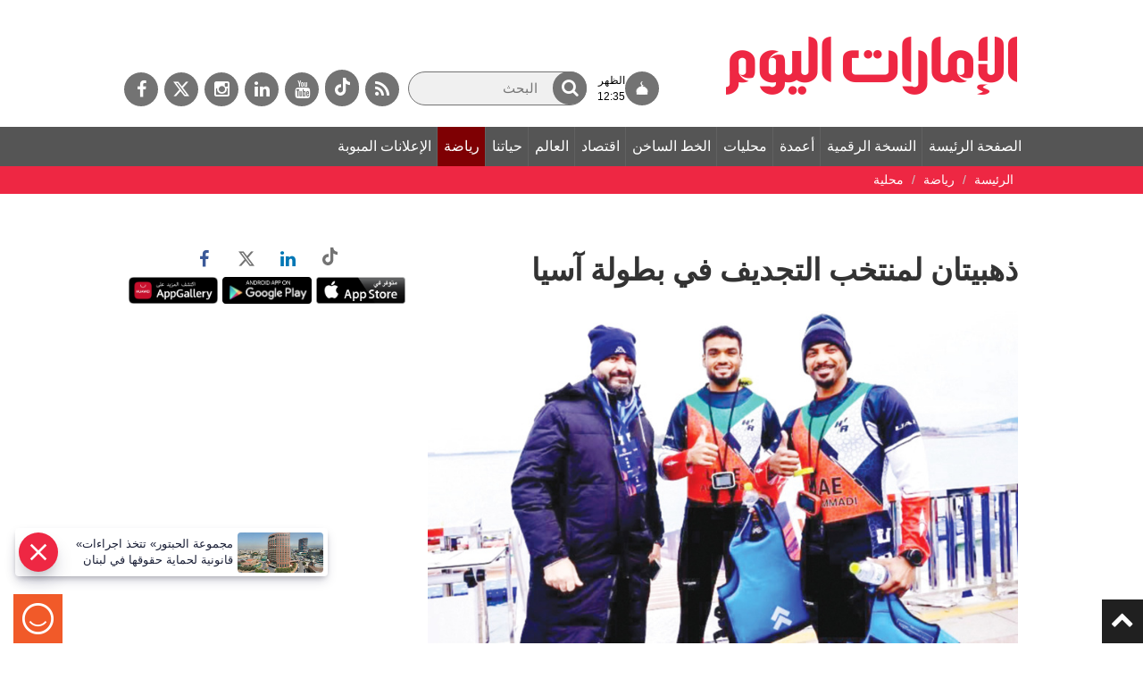

--- FILE ---
content_type: text/html; charset=utf-8
request_url: https://www.google.com/recaptcha/api2/aframe
body_size: 268
content:
<!DOCTYPE HTML><html><head><meta http-equiv="content-type" content="text/html; charset=UTF-8"></head><body><script nonce="VMLZ4po9eHTIDqOgk9YMEA">/** Anti-fraud and anti-abuse applications only. See google.com/recaptcha */ try{var clients={'sodar':'https://pagead2.googlesyndication.com/pagead/sodar?'};window.addEventListener("message",function(a){try{if(a.source===window.parent){var b=JSON.parse(a.data);var c=clients[b['id']];if(c){var d=document.createElement('img');d.src=c+b['params']+'&rc='+(localStorage.getItem("rc::a")?sessionStorage.getItem("rc::b"):"");window.document.body.appendChild(d);sessionStorage.setItem("rc::e",parseInt(sessionStorage.getItem("rc::e")||0)+1);localStorage.setItem("rc::h",'1769771646185');}}}catch(b){}});window.parent.postMessage("_grecaptcha_ready", "*");}catch(b){}</script></body></html>

--- FILE ---
content_type: text/css
request_url: https://www.emaratalyoum.com/res/css/eay/style-min.1740639600365.css
body_size: 23657
content:
@font-face{font-family:FontAwesome;src:url(fonts/fontawesome-webfont.eot?v=4.6.1);src:url(fonts/fontawesome-webfont.eot?#iefix&v=4.6.1) format("embedded-opentype"),url(fonts/fontawesome-webfont.woff2?v=4.6.2) format("woff2"),url(fonts/fontawesome-webfont.woff?v=4.6.1) format("woff"),url(fonts/fontawesome-webfont.ttf?v=4.6.1) format("truetype"),url(fonts/fontawesome-webfont.svg?v=4.6.1#fontawesomeregular) format("svg");font-weight:400;font-style:normal;font-display:swap}html{-webkit-text-size-adjust:none;overflow-y:scroll;overflow-x:hidden;font-family:sans-serif;-ms-text-size-adjust:100%;-webkit-text-size-adjust:100%;-webkit-tap-highlight-color:transparent;box-sizing:border-box;-ms-overflow-style:scrollbar}body{font-family:Tahoma,Geneva,sans-serif;font-size:18px;line-height:1.5;color:#333;margin:0;text-align:right;direction:rtl;margin:0}article,aside,details,figcaption,figure,footer,header,hgroup,main,menu,nav,section,summary{display:block}audio,canvas,progress,video{display:inline-block;vertical-align:baseline}audio:not([controls]){display:none;height:0}[hidden],template{display:none}a{background-color:transparent;text-decoration:none}a:active,a:hover{outline:0;text-decoration:none}abbr[title]{border-bottom:1px dotted}b,strong{font-weight:700}dfn{font-style:italic}h1{font-size:2em;margin:.67em 0}mark{background:#ff0;color:#000}small{font-size:80%}sub,sup{font-size:75%;line-height:0;position:relative;vertical-align:baseline}sup{top:-.5em}sub{bottom:-.25em}img{border:0}svg:not(:root){overflow:hidden}figure{margin:1em 40px}hr{-webkit-box-sizing:content-box;-moz-box-sizing:content-box;box-sizing:content-box;height:0}pre{overflow:auto}code,kbd,pre,samp{font-family:monospace,monospace;font-size:1em}button,input,optgroup,select,textarea{color:inherit;font:inherit;margin:0}button{overflow:visible}button,select{text-transform:none}button,html input[type=button],input[type=reset],input[type=submit]{-webkit-appearance:button;cursor:pointer}button[disabled],html input[disabled]{cursor:default}button::-moz-focus-inner,input::-moz-focus-inner{border:0;padding:0}input{line-height:normal}input[type=checkbox],input[type=radio]{-webkit-box-sizing:border-box;-moz-box-sizing:border-box;box-sizing:border-box;padding:0}input[type=number]::-webkit-inner-spin-button,input[type=number]::-webkit-outer-spin-button{height:auto}input[type=search]{-webkit-appearance:textfield;-webkit-box-sizing:content-box;-moz-box-sizing:content-box;box-sizing:content-box}input[type=search]::-webkit-search-cancel-button,input[type=search]::-webkit-search-decoration{-webkit-appearance:none}fieldset{border:1px solid silver;margin:0 2px;padding:.35em .625em .75em}legend{border:0;padding:0}textarea{overflow:auto}optgroup{font-weight:700}table{border-collapse:collapse;border-spacing:0}td,th{padding:0}*{-webkit-box-sizing:border-box;-moz-box-sizing:border-box;box-sizing:border-box}:after,:before{-webkit-box-sizing:border-box;-moz-box-sizing:border-box;box-sizing:border-box}button,input,select,textarea{font-family:inherit;font-size:inherit;line-height:inherit}a{color:#000;text-decoration:none}a:focus,a:hover{color:#333;text-decoration:none}a:focus{outline:5px auto -webkit-focus-ring-color;outline-offset:-2px}a:active,a:focus,a:hover{outline:0;text-decoration:underline}.no-display,label.no-display{display:none}a:focus{outline:2px dotted currentcolor;outline-offset:-2px}figure{margin:0}img{vertical-align:middle}[role=button]{cursor:pointer}#mainslider li.digital .text h2 a:before,.articledetailsshare:before,.fa,.mediagallery li .media a:before,.nav-tabs li.active a:after,.section.in-pictures li.photos .media a:before,.section.videos li.digital .media a:before,.section.videos li.videos .media a:before,.see-more a:after,.title a:before,.top-link a:after,body.article .articlemain .author-email li a:before,body.author .articles ul li .header .publish-date:after,body.author .author .details .social a:before,body.opinion .authersection.author .authertitle .social a:before{display:inline-block;font:normal normal normal 14px/1 FontAwesome;font-size:inherit;text-rendering:auto;-webkit-font-smoothing:antialiased;-moz-osx-font-smoothing:grayscale}.fa-search:before,.fa_search:before{content:"\f002"}.fa-menu-left:before{content:"\f104"}.fa-menu-right:before{content:"\f105"}.fa_menu:before{content:"\f0c9"}.fa_folder_open:before{content:"\f07c"}.fa_comment:before{content:"\f075"}.fa_minus-circle:before{content:"\f056"}.fa_star:before{content:"\f005"}.fa_star_o:before{content:"\f006"}.fa_arrow_right:before{content:"\f061"}.fa_tags:before{content:"\f02c"}.videoplay:before{content:"\f03d"}.play:before{content:"\f04b"}.arrowleft:before{content:"\f104"!important}.arrowright:before{content:"\f105"!important}.pdfview a.pdf:before{content:"\f1c1"}.crl-ajax-auth a.close:after{content:"\f00d"}.mobile_social:before{content:"\f1e0"}.fa_time:before{content:"\F017"}body.author .articles ul li .header .publish-date:after{content:"\f073"}.fa_picture:before{content:"\f03e"}.fa_video:before{content:"\f03d"}.fa_email:before,a.email:before,body.article .articlemain .author-email li a:before,i.email:before{content:"\f0e0"}.fa_user:before{content:"\f007"}.fa_close:before{content:"\f00d"}.fa_rss:before{content:"\f09e"}.fa_social:before{content:"\f1e0"}.fa_pin:before{content:"\f0d2"}.fa_whatsapp:before{content:"\f232"}.top-link a:after{content:"\f077"}.mediagallery .section.photos li .media a:before,.section.in-pictures li.photos .media a:before{content:"\f03e"}#mainslider li.digital .text h2 a:before,.mediagallery .section.videos li .media a:before,.section.videos li.digital .media a:before,.section.videos li.videos .media a:before{content:"\f03d"}.fa_fb:before{content:"\f09a"}.fa_tw:before,body.author .author .details .social a.twitter:before,body.opinion .authersection.author .authertitle .social a.twitter:before{content:"\f099"}.fa_go:before{content:"\f0d5"}.fa_yo:before{content:"\f167"}.fa_in:before{content:"\f0e1"}.fa_inst:before{content:"\f16d"}.searchicon:before{content:"\f002"}.socialshare:before{content:"\f1e0"}.fa_arrow:after{content:"\f077"}.fa_print:before{content:"\f02f"}.title a:before{content:"\f104";float:left;margin-right:10px;display:none}.container,.container-fluid{margin-right:auto;margin-left:auto;padding-left:0;padding-right:0}#navigation ul li.parent a:after,.brakingnewslabel h2 a:before,a.logo:before{content:""}.toprightholder a.navbar-toggle .fa_menu:before{content:"\f00d"}.toprightholder a.collapsed .fa_menu:before{content:"\f0c9"}.section li,.section ul{margin:0;padding:0;list-style:none}header#header{clear:both;margin-bottom:25px}header#header .container-fluid{position:relative;overflow:visible}header#header .row{margin-right:0;margin-left:0;position:relative}.headerright{position:absolute;top:0;z-index:8}.headerleft{position:relative;width:100%;z-index:2}.logo{padding:20px 0 0}.searchwrap a.advanced{display:none;position:absolute;top:0;left:0;line-height:1;background:#9d0a0e;padding:8px 0 12px;text-align:center;color:#fff;margin-left:6px;font-size:12px;min-width:70px}.searchwrap{float:left;display:block;position:relative}.searchwrap button#search_submit,.searchwrap input[type=text]{display:inline-block;position:absolute;top:0;right:0;outline:0}.searchwrap input[type=text]{border:none;color:#555;padding:7px 54px 7px 10px;background:#f0f0f0;z-index:3;cursor:pointer;font-size:15px;-webkit-border-radius:20px;-moz-border-radius:20px;border-radius:20px;width:275px;position:relative;border:1px solid #737373}.searchwrap input[type=text]:-webkit-autofill{background-color:#eaeaea!important}.searchwrap input[type=text]:focus:hover{background:#efefef}.searchwrap button#search_submit{height:37px;width:38px;max-width:38px;text-align:center;font-size:20px;line-height:1;color:#fff;float:right;border:none;z-index:4;cursor:pointer;background:#737373;transition:opacity .4s ease;padding:0!important;border-radius:200px}.prayertime{position:relative;width:88px;height:42px;font-size:12px;padding:0;font-weight:700;float:left;margin-right:15px}.prayertime ul{margin:2px 0 0;padding:0;list-style:none}.prayertime ul li{margin:0;padding:0}.toprightholder{position:relative;float:left;margin:40px 0 8px}.socialandtime{width:100%;clear:both;margin:30px 0 0;float:left}#social{float:left;display:block;text-align:left;margin-right:10px}#social a{padding:9px 0;font-size:20px;color:#fff;margin-left:2px;width:38px;-webkit-border-radius:200px;-moz-border-radius:200px;border-radius:200px}#social.socialdefault a{background:#737373;color:#fff}#social a{min-width:36px;text-align:center}#social.social_fixed{position:fixed;top:30%;left:0;z-index:12}#social.social_fixed a{display:block;margin:0;float:none;min-width:50px;padding:10px 0;box-sizing:border-box;-webkit-transition:all 250ms;-moz-transition:all 250ms;transition:all 250ms;color:#fff;-webkit-border-radius:0;-moz-border-radius:0;border-radius:0}#social.social_fixed a:hover{padding-left:20px}#social a.fa_fb{margin-left:0}#social a:hover{color:#fff}#social a.fa_fb:hover,#social.social_fixed a.fa_fb,.socialdefault a.fa_fb,button.fa_fb{background:#3b5998}#social a.fa_tw:hover,#social.social_fixed a.fa_tw,.socialdefault a.fa_tw,button.fa_tw{background:#55acee}#social a.fa_go:hover,#social.social_fixed a.fa_go,.socialdefault a.fa_go,button.fa_go{background:#dc4e41}#social a.fa_yo:hover,#social.social_fixed a.fa_yo,.socialdefault a.fa_yo,button.fa_yo{background:#d23628}#social a.fa_in:hover,#social.social_fixed a.fa_in,.socialdefault a.fa_in,button.fa_in{background:#0077b5}#social a.fa_inst:hover,#social.social_fixed a.fa_inst,.socialdefault a.fa_inst,button.fa_inst{background:#393939}#social a.fa_email:hover,#social.social_fixed a.fa_email,.socialdefault a.fa_email,button.fa_email{background:#8c8a8a}#social a.fa_rss:hover,#social.social_fixed a.fa_rss,.socialdefault a.fa_rss,button.fa_rss{background:#f29128}#social a.fa_pin:hover,#social.social_fixed a.fa_pin,.socialdefault a.fa_pin,button.fa_pin{background:#bd081c}#social a.fa_whatsapp:hover,#social.social_fixed a.fa_whatsapp .socialdefault a.fa_whatsapp,button.fa_whatsapp{background:#7ac143}.articledetails .socialsharing a.fa_fb{color:#3b5998}.articledetails .socialsharing a.fa_tw{color:#55acee}.articledetails .socialsharing a.fa_go{color:#dc4e41}.articledetails .socialsharing a.fa_yo{color:#d23628}.articledetails .socialsharing a.fa_in{color:#0077b5}.articledetails .socialsharing a.fa_inst{color:#393939}.articledetails .socialsharing a.fa_email{color:#8c8a8a}.articledetails .socialsharing a.fa_rss{color:#f29128}.articledetails .socialsharing a.fa_pin{color:#bd081c}.articledetails .socialsharing a.fa_whatsapp{color:#7ac143}#social.social_fixed a{color:#fff}.socialsharing .badge{margin:5px 10px 0;display:none;font-family:Verdana,Geneva,sans-serif;font-size:11px;padding:0;background:0 0}.logo,.push-down,a.logo img,a.logo:before{display:block}a.logo{display:block}a.logo img{float:right;height:inherit}.current-date{position:relative;float:left}.current-date .fa_time{padding:11px 0;font-size:20px;color:#858585;float:left;cursor:pointer;width:44px}.current-date .datewrap{padding:4px 0;display:block;position:absolute;top:8px;left:65px;width:260px;font-size:12px;text-align:left;font-weight:700}.current-date .datewrap:after{width:0;height:0;border-left:5px solid transparent;border-right:5px solid transparent;border-bottom:5px solid #232323;position:absolute;top:-5px;left:92px;display:none}.mobilesocials{display:none;float:left}.mobilesocials i{padding:6px;font-size:22px}#social a span,label.frmlabelnewsletter,span.hidespan{display:none}#header,#navigation,#navigation ul.menu{width:100%;float:right;position:relative}#navigation{border-bottom:0 solid #555;margin-top:0;background:#555}#navigation .container{padding:0}#navigation ul li{float:none}#navigation .sub-menu{position:static;top:0;clear:both;width:100%}#navigation ul ul.moremenu{width:100%;position:relative}#navigation .sub-menu li a{padding-right:30px;border-bottom:1px solid #d5d5d5!important}#navigation ul li.parent a:after{border-top:6px dashed;border-right:6px solid transparent;border-left:6px solid transparent;text-align:left;float:left;margin-top:11px;color:#fff}#navigation ul li a:active ul.sub-menu,#navigation ul li a:focus ul.sub-menu,#navigation ul li a:hover ul.sub-menu{display:block!important}.navbar-header a.navbar-toggle{padding:24px 0;left:-24px}#navigation ul{margin:0;padding:0;list-style:none}#navigation ul.menu{border-bottom:0 solid #3a3a3a}#navigation ul li{display:block;float:right;position:relative;vertical-align:middle}#navigation ul li a{padding:10px 6px 10px 7px;display:block;border-right:1px solid #616161;color:#fff!important;font-weight:400;font-size:16px}#navigation ul li:first-child a{border-right:0 solid #e8e7e7}#navigation ul li a:hover{color:#fff;text-decoration:none}#navigation ul li.dropdown a.dropdown-toggle{padding:12px 15px 0 16px;border-bottom:0 solid #ddd!important}#navigation ul ul.dropdown-menu{-webkit-border-radius:0;-moz-border-radius:0;border-radius:0;border:none;min-width:200px}#navigation ul li.dropdown a:hover{background:0 0;color:#333}#navigation ul ul.dropdown-menu a{border-bottom:1px solid #ddd}#navigation ul ul.dropdown-menu li{display:block;float:none;text-align:right}#navigation ul ul.dropdown-menu li:first-child a{padding-right:21.2px}#navigation ul li.parent a:after{display:none;width:0;height:0;margin-right:8px;vertical-align:middle;border-top:4px dashed;border-right:4px solid transparent;border-left:4px solid transparent}#navigation ul li.parent ul.sub-menu a:after,.menuoverlay,.sub-menu,.submenu{display:none}#navigation li.digital a:hover,#navigation li.digital.active a,#navigation li.digital.active ul.sub-menu a:hover,#navigation li.digital:hover a.parentmenu{background:#9d0a0e;color:#fff}#navigation .parent{position:relative}#navigation .sub-menu .dropdown-menu{top:0;left:100%;margin-top:-1px}body.one-world #main-column .section h1 a:after,body.one-world #main-column .section h2 a:after,body.one-world #main-column .title a:after,body.one-world #main-column .title span:after{background:#087890;color:#fff}body.opinions #main-column .section h1 a:after,body.opinions #main-column .section h2 a:after,body.opinions #main-column .title a:after,body.opinions #main-column .title span:after{background:#0073b1;color:#fff}.opinions .section.opinion .text p{min-height:60px}body.economy #main-column .section h1 a:after,body.economy #main-column .section h2 a:after,body.economy #main-column .title a:after,body.economy #main-column .title span:after{background:#0089cf;color:#fff}body.sports #main-column .section h1 a:after,body.sports #main-column .section h2 a:after,body.sports #main-column .title a:after,body.sports #main-column .title span:after{background:#007831;color:#fff}body.five-senses #main-column .section h1 a:after,body.five-senses #main-column .section h2 a:after,body.five-senses #main-column .title a:after,body.five-senses #main-column .title span:after{background:#8f499c;color:#fff}body.books #main-column .section h1 a:after,body.books #main-column .section h2 a:after,body.books #main-column .title a:after,body.books #main-column .title span:after{background:#751551;color:#fff}body.knowledge #main-column .section h1 a:after,body.knowledge #main-column .section h2 a:after,body.knowledge #main-column .title a:after,body.knowledge #main-column .title span:after{background:#0073b1;color:#fff}body.health #main-column .section h1 a:after,body.health #main-column .section h2 a:after,body.health #main-column .title a:after,body.health #main-column .title span:after{background:#8cc63e;color:#fff}.menuoverlay{position:fixed;top:0;background:rgba(0,0,0,.7);width:100%;height:100%;z-index:21}#navigation .sub-menu{position:absolute;width:100%;top:42px;z-index:10;right:0;background:#fff;min-width:175px;-webkit-box-shadow:0 2px 6px 0 rgba(0,0,0,.75);-moz-box-shadow:0 2px 6px 0 rgba(0,0,0,.75);box-shadow:0 2px 6px 0 rgba(0,0,0,.75)}#navigation ul li:hover ul.sub-menu{-webkit-transform:perspective(400) rotate3d(0,0,0,0)}#navigation li.active ul.sub-menu a{background:inherit;color:inherit}#navigation li.active ul.sub-menu a:hover{background:#252525;color:#fff!important}#navigation ul li.active a{background:#7e0003;color:#fff!important}#navigation .sub-menu li{float:none}#navigation ul.sub-menu li a{padding:8px 15px;border-left:0 solid #fff;border-right:0 solid #fff;font-size:16px}#navigation .sub-menu li a{border-bottom:1px solid #d8d8d8}#navigation .sub-menu li:last-child a{border-bottom:0 solid #fff}#navigation ul .dropdown-menu{right:0;left:inherit}#navigation ul ul.moremenu{right:inherit;left:-1px;min-width:180px;margin-top:7px}#navigation ul li ul.moremenu a,#navigation ul ul.moremenu li:first-child a{display:block;padding:5px 10px}#navigation ul li ul.moremenu a:hover{background:#b4b4b4;color:#fff}#navigation ul li .sub-menu li.entry{position:relative}#navigation ul li .sub-menu .sub-menu{top:0;right:100%;margin-top:-1px;min-width:100px}#navigation ul li ul#dropmainmenu a,#navigation ul li ul.sub-menu a{color:#252525!important}#navigation ul li ul#dropmainmenu a:hover,#navigation ul li ul.sub-menu a:hover{color:#fff!important}#navigation ul li a:hover{background:#252525}#dropmainmenu{margin-top:4px}#navigation.fixed_navigation{position:fixed;width:100%;z-index:22;top:0;margin:0;right:0}#navigation.fixed_navigation .container{background:#9d0a0e}#navigation ul li a:hover{color:#fff!important}#navigation ul li a:hover .sub-menu .sub-menu,#navigation ul li:hover .sub-menu .sub-menu{display:none!important}#navigation ul li .sub-menu li.parent:hover .sub-menu{display:block!important}#brakingnews a{color:#393939}#brakingnews .slick-slide img{width:90px;height:56px}#brakingnews .slick-list{margin:0 15px}.brakingnews{margin:0;width:100%;float:right;background:#ee2743;border:0 solid #f1f0ea;position:relative;clear:both}.brakingnewsholder{background:#ee2743;clear:both}.brakingnewslabel{width:100%;float:right;margin:0 auto;clear:both;text-align:right;display:none}.brakingnewslabel h2{margin:0;font-weight:400;padding:0}.brakingnewslabel h2,.brakingnewslabel h2 a{padding:10px 15px 0 0;display:block;color:#fff;font-size:22px}.brakingnews .brakingnewswrap{max-width:1014px;float:right;display:block;padding:0;overflow:hidden}#brakingnews{list-style-type:none;padding:0}#brakingnews .slick-slide img{float:right;margin:0 0 0 10px;max-height:52px;display:block;max-width:90px;min-width:90px}#brakingnews .slick-slide{padding:15px 30px;overflow:auto;margin:0}#brakingnews .slick-slide a{border:0 solid #ebebeb;display:block;color:#fff}#brakingnews .slick-slide h3{margin:0;font-size:18px;font-weight:400}#brakingnews .slick-slide .time{margin-top:0;font-size:12px;color:#757575;padding:0 10px;display:none}#brakingnews .slick-slide .fa_time:before{margin-left:5px;float:right}#brakingnews a.slick-prev{right:0;color:#fff}#brakingnews .slick-next{left:0}#brakingnews a.slick-next,#brakingnews a.slick-prev{padding:0 5px;top:0;color:#fff;background:#ee2743;font-weight:700;max-height:55px}#brakingnews a.slick-next:before,#brakingnews a.slick-prev:before{padding:30px 0;display:block;font-size:40px}.bannerwrap{clear:both;width:100%;float:right;margin:20px 0;text-align:center;position:relative;z-index:0}.bannerwrap a{display:block}.logger,.logger img{width:0;height:0}#happiness-meter{position:fixed;bottom:0;left:15px;background-color:#f15a29;padding:10px}.articledetails .leatherboard img{width:100%}img{width:100%}h1,h2,h3,h4,h5,h6{font-weight:400}h2.title{margin:0 10px;clear:both;display:block;overflow:hidden;margin-bottom:20px;font-weight:700;position:relative;background:#f6f6f6;padding:3px 0 5px}body.section-page h2.title{width:100%}h2.title a,h2.title span{display:block;position:relative;float:right;padding:0 60px 0 20px;color:#000;font-size:28px;font-weight:700;margin-bottom:0}h2.title:before{content:"";display:block;background:#3c3c3c;height:2px;width:96%;position:absolute;bottom:14px;right:0;display:none}h2.title:after{content:"";display:block;background:url(../../img/eay/eay_heading_arrow.jpg) center right no-repeat;height:50px;width:47px;position:absolute;top:0;right:0}.elections h2.title:after{background:url(../../img/eay/election_2019_eay.png) center right no-repeat}.dubaipolice2018 h2.title:after{background:url(../../img/eay/dubaipolice2018_heading_arrow.jpg) center right no-repeat}.section .text{clear:both}.follow-google{-webkit-border-radius:5px;-moz-border-radius:5px;border-radius:5px;border:1px solid #ddd;padding:10px;display:flex;align-items:center;justify-content:center}.follow-google a{color:#a21d21;margin:0 5px}.section .text h3{font-size:20px;padding:25px 0;margin:0;display:block;font-weight:400}.numberlist ul li h3{font-size:20px}.section .text h2{font-size:20px}.section .text p{display:none}.grid ul,.numberlist ul{clear:both}figure.media a{display:block}.mpuholder{position:absolute!important;top:0;left:10px;width:320px;background:#fff}.mpuholder .sidebarad{margin-bottom:20px;text-align:center}.mpuholder .banner.sidebarad_expend{position:absolute;top:0;z-index:9;width:100%;background:#fff;text-align:left}.mpuholder .html-snippet{position:relative;z-index:5}.flashholder{position:relative}.travelbanner{margin:40px 0}.flashnews ul li.first-child .text h2{font-size:34px;font-weight:700;margin:20px 0;padding:0}.flashnews ul li.first-child .text p{display:block}.numberlist ul{list-style-type:none;margin:0;padding:0;counter-reset:my-badass-counter}.numberlist ul li:before{content:counter(my-badass-counter);counter-increment:my-badass-counter;top:0;width:30px;text-align:center;padding:0;display:block;float:right;color:#fff;font-size:20px;line-height:1.2;padding:4px 0;background:#929292;margin-top:10px}.numberlist ul li article{width:86%;display:block;float:left}.numberlist ul li{margin-bottom:25px}.numberlist ul li h3{margin:0;padding:0}.gridblock ul li article{padding:10px;background:#f1f1f1;margin-bottom:25px;min-height:130px}.opinions ul{background:#f2f2f2;margin-bottom:25px;padding:20px 0 0}.opinions ul li{margin-bottom:25px}.opinions ul li article{background:#fff;padding:0;clear:both;width:100%;float:right}body.opinion .opinions ul{background:0 0;padding:0}body.opinion .opinions ul li .text h3{margin-top:0}body.opinion.section-page .opinions ul li article{margin-bottom:25px;padding-bottom:25px;border-bottom:1px solid #e3e2d7}.opinions ul li .text h3{margin:0;padding:0}.opinions ul li .text p{padding-bottom:0;margin-bottom:0;display:block}.opinions ul li .text{float:left}.videogallery .media a{position:relative}.videogallery .media a:after{content:"";width:100%;height:100%;background:url(../../img/eay/videoplay_icon.png) no-repeat center center;position:absolute;top:0;left:0;background-size:55px}.photogallery .media a{position:relative}.photogallery .media a:after{content:"";width:100%;height:100%;background:url(../../img/eay/photogallery_icon.png) no-repeat center center;position:absolute;top:0;left:0;background-size:45px}body.home-page .sports h2.title:after{background:url(../../img/eay/eay_heading_arrow_sports.jpg) center right no-repeat}body.home-page .policy h2.title:after{background:url(../../img/eay/eay_heading_arrow_policy.jpg) center right no-repeat}body.home-page .ourlife h2.title:after{background:url(../../img/eay/eay_heading_arrow_ourlife.jpg) center right no-repeat}body.home-page .economic h2.title:after{background:url(../../img/eay/eay_heading_arrow_economic.jpg) center right no-repeat}body.home-page .worldsubmitgov h2.title:after{background:url(../../img/eay/world_submit_gov.jpg) center right no-repeat}.opinions ul li .media,.teaser-first ul li .media{float:right;clear:none}.opinions ul li .text,.teaser-first ul li .text{float:left;clear:none;-webkit-box-flex:0;-ms-flex:0 0 70%;flex:0 0 70%;max-width:70%;width:70%}.opinions ul li .media,.teaser-first ul li .media{-webkit-box-flex:0;-ms-flex:0 0 26%;flex:0 0 26%;max-width:26%;width:26%}.section.teaser-first .text h3{padding:0}.teaser-first ul li{margin-bottom:25px;padding-bottom:25px;clear:both;float:right;width:100%;border-bottom:1px solid #e3e2d7}.teaser-first ul li:last-child{padding-bottom:0;border-bottom:0 solid #e3e2d7}.teaser-first ul li article{width:100%}body.section-page .twocolumnsctky #mainarea .sectionlist.teaser-first ul li{margin-bottom:0;padding-bottom:0;border-bottom:0 solid #e3e2d7}.teaser-first ul li.first-child .text{-webkit-box-flex:0;-ms-flex:0 0 100%;flex:0 0 100%;max-width:100%;float:none;clear:both;width:100%}.teaser-first ul li.first-child .text h3{padding-top:25px}.teaser-first ul li.first-child .media{-webkit-box-flex:0;-ms-flex:0 0 26%;flex:0 0 100%;max-width:100%;float:none;width:100%}.see-more{position:relative;float:right;display:block;clear:both;width:99%;margin-bottom:25px}.see-more a{padding:2px 12px 2px 40px;display:block;float:left;font-weight:700;background:#b62d2f url(../../img/eay/readmore.png) 7px 50% no-repeat;-webkit-border-radius:5px;-moz-border-radius:5px;border-radius:5px;font-size:15px;color:#fff}.see-more a:hover{background-color:#393939}footer{width:100%;text-align:center}.footerlinks{background:#f2f2f2;padding:20px 0!important;border-top:2px solid #888;border-bottom:2px solid #888;clear:both;text-align:center}.links{clear:both}.links li{display:inline-block}.links li a{padding:30px 10px;display:block}.footerlinks ul li{display:inline-block}.footerlinks ul li a{font-weight:700;padding:10px 20px;display:block;color:#4f4f4f}.footerlinks h2{font-size:18px;margin:0}#footer li,#footer ul{margin:0;padding:0;list-style:none}#footer img{width:inherit}.allpresssector span,.footerwrap1 span{display:inline-block}.allpresssector,.footerwrap1{padding:20px 0;clear:both;display:block}.footerwrap1 .printsector,.printsector{padding:20px 0;clear:both;display:block}#footer .printsector img{max-width:50px}.copyright{text-align:center;padding:0 0 10px}.allpresssector span,.footerwrap1 span{margin-left:10px;padding-left:10px;}.allpresssector span.emirates_logo,.footerwrap1 span.emirates_logo{margin-left:0;padding-left:0;border-left:0 solid #d7cfc6}.allpresssector a,.footerwrap1 a{display:block}.allpresssector img,.footerwrap1 img{max-width:100px}.allpresssector .eay_logo img,.footerwrap1 .eay_logo img{max-width:124px}.allpresssector .emirates_logo img,.footerwrap1 .emirates_logo img,.footerwrap1 .printsector span:last-child img{max-width:55px}.footerwrap1 .printsector span:last-child{border-left:0 solid #d7cfc6}.toplink{position:fixed;bottom:0;right:0;display:none;z-index:20;height:45px}.toplink a,.toplink.toplink_active{display:block}.toplink a{position:absolute;width:46px;font-size:26px;color:#fff;right:0;bottom:0;background:#202020;padding:3px 0 7px;text-align:center}.cS-hidden{display:none}.slick-list,.slick-slider{padding:0;position:relative;display:block}body.digital .digitalherosection,body.infographics .interactives.infographicssection-expend{max-height:606px;overflow:hidden;position:relative}body.digital .digitalherosection-expend,body.infographics .interactives.infographicssection-no-expend{max-height:none!important;overflow:visible}.slick-dots li,.slick-dots li button{width:20px;cursor:pointer;height:20px}.slick-slider{clear:both;margin:0;box-sizing:border-box;-webkit-user-select:none;-moz-user-select:none;-ms-user-select:none;user-select:none;-webkit-touch-callout:none;-khtml-user-select:none;-ms-touch-action:pan-y;touch-action:pan-y}.slick-list:focus{outline:0}.slick-list.dragging{cursor:pointer;cursor:hand}.slick-slider .slick-list,.slick-slider .slick-track{-webkit-transform:translate3d(0,0,0);-moz-transform:translate3d(0,0,0);-ms-transform:translate3d(0,0,0);-o-transform:translate3d(0,0,0);transform:translate3d(0,0,0)}.slick-track{position:relative;top:0;left:0;display:block}.slick-track:after,.slick-track:before{display:table;content:''}.slick-track:after{clear:both}.slick-slide{display:none;float:left;height:100%;min-height:1px}[dir=rtl] .slick-slide{float:right}.slick-slide img{display:block}.slick-slide.slick-loading img{display:none}.slick-slide.dragging img{pointer-events:none}.slick-initialized .slick-slide{display:block}.slick-vertical .slick-slide{display:block;height:auto;border:1px solid transparent}.slick-arrow.slick-hidden{display:none}.slick-dots,.slick-next,.slick-prev{position:absolute;display:block;padding:0}.slick-next,.slick-prev{top:50%;line-height:0;font-size:30px;cursor:pointer;border:none;outline:0;z-index:7!important}.slick-prev{left:-25px}[dir=rtl] .slick-prev{right:-10px;left:auto}.slick-next{right:-25px}[dir=rtl] .slick-next{right:auto;left:-10px}[dir=rtl] #brakingnews .slick-next{left:0}.slick-dotted.slick-slider{margin-bottom:30px}#banner .slick-dotted.slick-slider{margin-bottom:0}.slick-dots{top:5px;right:15px;margin:0;list-style:none;text-align:right}.slick-dots li{position:relative;display:inline-block;margin:0 2px;padding:0}.slick-dots li button{font-size:0;line-height:0;display:block;padding:0;color:#fff;border:0;outline:0;background:0 0}.slick-dots li button:focus,.slick-dots li button:hover{outline:0}.slick-dots li button:before{font-size:35px;line-height:20px;position:absolute;top:0;left:0;width:20px;height:20px;content:'•';text-align:center;color:#fff;-webkit-font-smoothing:antialiased;-moz-osx-font-smoothing:grayscale}#mainslider .slick-slide img,.articledetails .content .media.author img{width:100%}.slick-dots li.slick-active button:before{opacity:1;color:#9d0a0e}[dir=rtl] #albayantv .slick-prev,[dir=rtl] #cartoon .slick-prev,[dir=rtl] #mainslider .slick-prev{right:10px;z-index:12;color:#fff;font-size:45px}[dir=rtl] #albayantv .slick-next,[dir=rtl] #cartoon .slick-next,[dir=rtl] #mainslider .slick-next{left:10px;z-index:12;color:#fff;font-size:45px}.slick-slide,.slick-slide:focus{outline:0}[dir=rtl] #slidebox .slick-prev,[dir=rtl] .editors .slick-prev,[dir=rtl] .editors-space .slick-prev{left:40px;right:inherit;top:-45px;z-index:12;font-size:35px}[dir=rtl] #slidebox .slick-next,[dir=rtl] .editors .slick-next,[dir=rtl] .editors-space .slick-next{left:10px;top:-45px;z-index:12;font-size:35px}[dir=rtl] #slidebox .slick-next,[dir=rtl] #slidebox .slick-prev{font-size:26px;top:-32%}a.slick-disabled{color:#ddd!important;cursor:default!important}.slick-slider{-webkit-tap-highlight-color:transparent}.adbanner{clear:both}.tab-content>.tab-pane.active{display:block}.mediagallery .tab-content>.tab-pane.active,.mostread .tab-content>.tab-pane.active,.topmanagement .tab-content>.tab-pane.active{display:block;height:auto!important}.slick-slider{background:url(../../img/loader.gif) center center no-repeat}.slick-slider .slick-list{opacity:0;position:absolute}.slick-slider.slick-initialized{background:0 0}.slick-slider.slick-initialized .slick-list{opacity:1;position:relative;transition:opacity .2s ease-in}.slick-slide{margin:0 15px}.slick-list{overflow:hidden;margin:0 -15px}.dmedia{position:relative}#articlegallery .slick-dots{width:100%;text-align:center;right:inherit;top:inherit;bottom:0;position:relative}#articlegallery .slick-dotted.slick-slider{margin-bottom:12px}#articlegallery .slick-dots li button:before{color:#242424}#articlegallery .slick-dots li.slick-active button:before{color:#f05829}#articlegallery .arrowright:before{background:rgba(0,0,0,.7);padding:0 2px 4px 7px;border-radius:40px 0 0 40px}#articlegallery .arrowleft:before{background:rgba(0,0,0,.7);padding:0 7px 4px 2px;border-radius:0 40px 40px 0}#articlegallery .slick-prev{color:#fff;right:0}#articlegallery .slick-next{color:#fff;left:0}#articlegallery .slick-next,#articlegallery .slick-prev{font-size:48px}#articlegallery .text{position:absolute;bottom:0;background:rgba(0,0,0,.7);width:100%}#articlegallery .text h3{padding:10px;margin:0}#articlegallery .text h3 a{color:#fff}#articlegallery .slick-slide img{display:inline-block;max-height:400px;width:auto}.twocolgallery #articlegallery .slick-slide img{max-width:661px}.fullgallery #articlegallery .slick-slide img{max-height:inherit;max-width:1021px}body.opinion.article #parsely-related{display:none}.totalcountholder{position:absolute;bottom:-30px}.totalcountholder .slidercounter{float:right}.totalcountholder #totalcount{float:right}.slick-dots{position:absolute;top:5px;display:block;right:15px;padding:0;margin:0;text-align:right}.slick-dots li{position:relative;display:inline-block;margin:0 2px;padding:0}.slick-dots li button{font-size:0;line-height:0;display:block;padding:0;color:transparent;border:0;outline:0;background:0 0}.slick-dots li button:focus,.slick-dots li button:hover{outline:0}.slick-dots li button:focus:before,.slick-dots li button:hover:before{opacity:1}.slick-dots li button:before{font-size:35px;line-height:20px;position:absolute;top:0;left:0;width:20px;height:20px;content:'•';text-align:center;opacity:.8;color:#fff;-webkit-font-smoothing:antialiased;-moz-osx-font-smoothing:grayscale}.slick-dots li.slick-active button:before{opacity:1;color:#f05829}.open>.dropdown-menu{animation-name:slidenavAnimation;animation-duration:.2s;animation-iteration-count:1;animation-timing-function:ease;animation-fill-mode:forwards;-webkit-animation-name:slidenavAnimation;-webkit-animation-duration:.2s;-webkit-animation-iteration-count:1;-webkit-animation-timing-function:ease;-webkit-animation-fill-mode:forwards;-moz-animation-name:slidenavAnimation;-moz-animation-duration:.2s;-moz-animation-iteration-count:1;-moz-animation-timing-function:ease;-moz-animation-fill-mode:forwards}@keyframes slidenavAnimation{from{opacity:0}to{opacity:1}}@-webkit-keyframes slidenavAnimation{from{opacity:0}to{opacity:1}}fieldset{padding:0;margin:0;border:0;min-width:0}legend{display:block;width:100%;padding:0;margin-bottom:20px;font-size:21px;line-height:inherit;color:#333;border:0;border-bottom:1px solid #e5e5e5}label{display:inline-block;max-width:100%;margin-bottom:5px;font-weight:700}input[type=search]{-webkit-box-sizing:border-box;-moz-box-sizing:border-box;box-sizing:border-box}input[type=checkbox],input[type=radio]{margin:4px 0 0;line-height:normal}input[type=file]{display:block}input[type=range]{display:block;width:100%}select[multiple],select[size]{height:auto}input[type=checkbox]:focus,input[type=file]:focus,input[type=radio]:focus{outline:5px auto -webkit-focus-ring-color;outline-offset:-2px}output{display:block;padding-top:7px;font-size:14px;line-height:1.42857143;color:#555}.form-control{display:block;width:100%;height:34px;padding:6px 12px;font-size:14px;line-height:1.42857143;color:#555;background-color:#fff;background-image:none;border:1px solid #ccc;border-radius:4px;-webkit-box-shadow:inset 0 1px 1px rgba(0,0,0,.075);box-shadow:inset 0 1px 1px rgba(0,0,0,.075);-webkit-transition:border-color ease-in-out .15s,-webkit-box-shadow ease-in-out .15s;-o-transition:border-color ease-in-out .15s,box-shadow ease-in-out .15s;transition:border-color ease-in-out .15s,box-shadow ease-in-out .15s}.form-control:focus{border-color:#66afe9;outline:0;-webkit-box-shadow:inset 0 1px 1px rgba(0,0,0,.075),0 0 8px rgba(102,175,233,.6);box-shadow:inset 0 1px 1px rgba(0,0,0,.075),0 0 8px rgba(102,175,233,.6)}.form-control::-moz-placeholder{color:#999;opacity:1}.form-control:-ms-input-placeholder{color:#999}.form-control::-webkit-input-placeholder{color:#999}.form-control::-ms-expand{border:0;background-color:transparent}.form-control[disabled],.form-control[readonly],fieldset[disabled] .form-control{background-color:#eee;opacity:1}.form-control[disabled],fieldset[disabled] .form-control{cursor:not-allowed}textarea.form-control{height:auto}input[type=search]{-webkit-appearance:none}@media screen and (-webkit-min-device-pixel-ratio:0){input[type=date].form-control,input[type=datetime-local].form-control,input[type=month].form-control,input[type=time].form-control{line-height:34px}.input-group-sm input[type=date],.input-group-sm input[type=datetime-local],.input-group-sm input[type=month],.input-group-sm input[type=time],input[type=date].input-sm,input[type=datetime-local].input-sm,input[type=month].input-sm,input[type=time].input-sm{line-height:30px}.input-group-lg input[type=date],.input-group-lg input[type=datetime-local],.input-group-lg input[type=month],.input-group-lg input[type=time],input[type=date].input-lg,input[type=datetime-local].input-lg,input[type=month].input-lg,input[type=time].input-lg{line-height:46px}}.form-group{margin-bottom:15px}.checkbox,.radio{position:relative;display:block;margin-top:10px;margin-bottom:10px}.checkbox label,.radio label{min-height:20px;padding-left:20px;margin-bottom:0;font-weight:400;cursor:pointer}.checkbox input[type=checkbox],.checkbox-inline input[type=checkbox],.radio input[type=radio],.radio-inline input[type=radio]{position:absolute;margin-left:-20px}.checkbox+.checkbox,.radio+.radio{margin-top:-5px}.checkbox-inline,.radio-inline{position:relative;display:inline-block;padding-left:20px;margin-bottom:0;vertical-align:middle;font-weight:400;cursor:pointer}.checkbox-inline+.checkbox-inline,.radio-inline+.radio-inline{margin-top:0;margin-left:10px}fieldset[disabled] input[type=checkbox],fieldset[disabled] input[type=radio],input[type=checkbox].disabled,input[type=checkbox][disabled],input[type=radio].disabled,input[type=radio][disabled]{cursor:not-allowed}.checkbox-inline.disabled,.radio-inline.disabled,fieldset[disabled] .checkbox-inline,fieldset[disabled] .radio-inline{cursor:not-allowed}.checkbox.disabled label,.radio.disabled label,fieldset[disabled] .checkbox label,fieldset[disabled] .radio label{cursor:not-allowed}.form-control-static{padding-top:7px;padding-bottom:7px;margin-bottom:0;min-height:34px}.form-control-static.input-lg,.form-control-static.input-sm{padding-left:0;padding-right:0}.input-sm{height:30px;padding:5px 10px;font-size:12px;line-height:1.5;border-radius:3px}select.input-sm{height:30px;line-height:30px}select[multiple].input-sm,textarea.input-sm{height:auto}.form-group-sm .form-control{height:30px;padding:5px 10px;font-size:12px;line-height:1.5;border-radius:3px}.form-group-sm select.form-control{height:30px;line-height:30px}.form-group-sm select[multiple].form-control,.form-group-sm textarea.form-control{height:auto}.form-group-sm .form-control-static{height:30px;min-height:32px;padding:6px 10px;font-size:12px;line-height:1.5}.input-lg{height:46px;padding:10px 16px;font-size:18px;line-height:1.3333333;border-radius:6px}select.input-lg{height:46px;line-height:46px}select[multiple].input-lg,textarea.input-lg{height:auto}.form-group-lg .form-control{height:46px;padding:10px 16px;font-size:18px;line-height:1.3333333;border-radius:6px}.form-group-lg select.form-control{height:46px;line-height:46px}.form-group-lg select[multiple].form-control,.form-group-lg textarea.form-control{height:auto}.form-group-lg .form-control-static{height:46px;min-height:38px;padding:11px 16px;font-size:18px;line-height:1.3333333}.has-feedback{position:relative}.has-feedback .form-control{padding-right:42.5px}.form-control-feedback{position:absolute;top:0;right:0;z-index:2;display:block;width:34px;height:34px;line-height:34px;text-align:center;pointer-events:none}.form-group-lg .form-control+.form-control-feedback,.input-group-lg+.form-control-feedback,.input-lg+.form-control-feedback{width:46px;height:46px;line-height:46px}.form-group-sm .form-control+.form-control-feedback,.input-group-sm+.form-control-feedback,.input-sm+.form-control-feedback{width:30px;height:30px;line-height:30px}.has-success .checkbox,.has-success .checkbox-inline,.has-success .control-label,.has-success .help-block,.has-success .radio,.has-success .radio-inline,.has-success.checkbox label,.has-success.checkbox-inline label,.has-success.radio label,.has-success.radio-inline label{color:#3c763d}.has-success .form-control{border-color:#3c763d;-webkit-box-shadow:inset 0 1px 1px rgba(0,0,0,.075);box-shadow:inset 0 1px 1px rgba(0,0,0,.075)}.has-success .form-control:focus{border-color:#2b542c;-webkit-box-shadow:inset 0 1px 1px rgba(0,0,0,.075),0 0 6px #67b168;box-shadow:inset 0 1px 1px rgba(0,0,0,.075),0 0 6px #67b168}.has-success .input-group-addon{color:#3c763d;border-color:#3c763d;background-color:#dff0d8}.has-success .form-control-feedback{color:#3c763d}.has-warning .checkbox,.has-warning .checkbox-inline,.has-warning .control-label,.has-warning .help-block,.has-warning .radio,.has-warning .radio-inline,.has-warning.checkbox label,.has-warning.checkbox-inline label,.has-warning.radio label,.has-warning.radio-inline label{color:#8a6d3b}.has-warning .form-control{border-color:#8a6d3b;-webkit-box-shadow:inset 0 1px 1px rgba(0,0,0,.075);box-shadow:inset 0 1px 1px rgba(0,0,0,.075)}.has-warning .form-control:focus{border-color:#66512c;-webkit-box-shadow:inset 0 1px 1px rgba(0,0,0,.075),0 0 6px #c0a16b;box-shadow:inset 0 1px 1px rgba(0,0,0,.075),0 0 6px #c0a16b}.has-warning .input-group-addon{color:#8a6d3b;border-color:#8a6d3b;background-color:#fcf8e3}.has-warning .form-control-feedback{color:#8a6d3b}.has-error .checkbox,.has-error .checkbox-inline,.has-error .control-label,.has-error .help-block,.has-error .radio,.has-error .radio-inline,.has-error.checkbox label,.has-error.checkbox-inline label,.has-error.radio label,.has-error.radio-inline label{color:#a94442}.has-error .form-control{border-color:#a94442;-webkit-box-shadow:inset 0 1px 1px rgba(0,0,0,.075);box-shadow:inset 0 1px 1px rgba(0,0,0,.075)}.has-error .form-control:focus{border-color:#843534;-webkit-box-shadow:inset 0 1px 1px rgba(0,0,0,.075),0 0 6px #ce8483;box-shadow:inset 0 1px 1px rgba(0,0,0,.075),0 0 6px #ce8483}.has-error .input-group-addon{color:#a94442;border-color:#a94442;background-color:#f2dede}.has-error .form-control-feedback{color:#a94442}.has-feedback label~.form-control-feedback{top:25px}.has-feedback label.sr-only~.form-control-feedback{top:0}.help-block{display:block;margin-top:5px;margin-bottom:10px;color:#737373}.fade-in{animation-name:fadeIn;animation-duration:1.3s;animation-timing-function:cubic-bezier(0,0,.4,1);animation-fill-mode:forwards}@keyframes fadeIn{from{opacity:0}to{opacity:1}}.grid ul li.no-image .media.no-image img{visibility:hidden}.grid ul li.no-image .media.no-image{background:#e4e5e0 url(../../img/eay/eay_svg_logo.svg) no-repeat center center}@media (min-width:768px){.form-inline .form-group{display:inline-block;margin-bottom:0;vertical-align:middle}.form-inline .form-control{display:inline-block;width:auto;vertical-align:middle}.form-inline .form-control-static{display:inline-block}.form-inline .input-group{display:inline-table;vertical-align:middle}.form-inline .input-group .form-control,.form-inline .input-group .input-group-addon,.form-inline .input-group .input-group-btn{width:auto}.form-inline .input-group>.form-control{width:100%}.form-inline .control-label{margin-bottom:0;vertical-align:middle}.form-inline .checkbox,.form-inline .radio{display:inline-block;margin-top:0;margin-bottom:0;vertical-align:middle}.form-inline .checkbox label,.form-inline .radio label{padding-left:0}.form-inline .checkbox input[type=checkbox],.form-inline .radio input[type=radio]{position:relative;margin-left:0}.form-inline .has-feedback .form-control-feedback{top:0}}.form-horizontal .checkbox,.form-horizontal .checkbox-inline,.form-horizontal .radio,.form-horizontal .radio-inline{margin-top:0;margin-bottom:0;padding-top:7px}.form-horizontal .checkbox,.form-horizontal .radio{min-height:27px}.form-horizontal .form-group{margin-left:-12px;margin-right:-13px}@media (min-width:768px){.form-horizontal .control-label{text-align:right;margin-bottom:0;padding-top:7px}}.form-horizontal .has-feedback .form-control-feedback{right:12px}@media (min-width:768px){.form-horizontal .form-group-lg .control-label{padding-top:11px;font-size:18px}}@media (min-width:768px){.form-horizontal .form-group-sm .control-label{padding-top:6px;font-size:12px}}.btn{display:inline-block;margin-bottom:0;font-weight:400;text-align:center;vertical-align:middle;-ms-touch-action:manipulation;touch-action:manipulation;cursor:pointer;background-image:none;border:1px solid transparent;white-space:nowrap;padding:6px 12px;font-size:14px;line-height:1.42857143;border-radius:4px;-webkit-user-select:none;-moz-user-select:none;-ms-user-select:none;user-select:none}.btn.active.focus,.btn.active:focus,.btn.focus,.btn:active.focus,.btn:active:focus,.btn:focus{outline:5px auto -webkit-focus-ring-color;outline-offset:-2px}.btn.focus,.btn:focus,.btn:hover{color:#333;text-decoration:none}.btn.active,.btn:active{outline:0;background-image:none;-webkit-box-shadow:inset 0 3px 5px rgba(0,0,0,.125);box-shadow:inset 0 3px 5px rgba(0,0,0,.125)}.btn.disabled,.btn[disabled],fieldset[disabled] .btn{cursor:not-allowed;opacity:.65;-webkit-box-shadow:none;box-shadow:none}a.btn.disabled,fieldset[disabled] a.btn{pointer-events:none}.btn-default{color:#333;background-color:#fff;border-color:#ccc}.btn-default.focus,.btn-default:focus{color:#333;background-color:#e6e6e6;border-color:#8c8c8c}.btn-default:hover{color:#333;background-color:#e6e6e6;border-color:#adadad}.btn-default.active,.btn-default:active,.open>.dropdown-toggle.btn-default{color:#333;background-color:#e6e6e6;border-color:#adadad}.btn-default.active.focus,.btn-default.active:focus,.btn-default.active:hover,.btn-default:active.focus,.btn-default:active:focus,.btn-default:active:hover,.open>.dropdown-toggle.btn-default.focus,.open>.dropdown-toggle.btn-default:focus,.open>.dropdown-toggle.btn-default:hover{color:#333;background-color:#d4d4d4;border-color:#8c8c8c}.btn-default.active,.btn-default:active,.open>.dropdown-toggle.btn-default{background-image:none}.btn-default.disabled.focus,.btn-default.disabled:focus,.btn-default.disabled:hover,.btn-default[disabled].focus,.btn-default[disabled]:focus,.btn-default[disabled]:hover,fieldset[disabled] .btn-default.focus,fieldset[disabled] .btn-default:focus,fieldset[disabled] .btn-default:hover{background-color:#fff;border-color:#ccc}.btn-default .badge{color:#fff;background-color:#333}.btn-primary{color:#fff;background-color:#337ab7;border-color:#2e6da4}.btn-primary.focus,.btn-primary:focus{color:#fff;background-color:#286090;border-color:#122b40}.btn-primary:hover{color:#fff;background-color:#286090;border-color:#204d74}.btn-primary.active,.btn-primary:active,.open>.dropdown-toggle.btn-primary{color:#fff;background-color:#286090;border-color:#204d74}.btn-primary.active.focus,.btn-primary.active:focus,.btn-primary.active:hover,.btn-primary:active.focus,.btn-primary:active:focus,.btn-primary:active:hover,.open>.dropdown-toggle.btn-primary.focus,.open>.dropdown-toggle.btn-primary:focus,.open>.dropdown-toggle.btn-primary:hover{color:#fff;background-color:#204d74;border-color:#122b40}.btn-primary.active,.btn-primary:active,.open>.dropdown-toggle.btn-primary{background-image:none}.btn-primary.disabled.focus,.btn-primary.disabled:focus,.btn-primary.disabled:hover,.btn-primary[disabled].focus,.btn-primary[disabled]:focus,.btn-primary[disabled]:hover,fieldset[disabled] .btn-primary.focus,fieldset[disabled] .btn-primary:focus,fieldset[disabled] .btn-primary:hover{background-color:#337ab7;border-color:#2e6da4}.btn-primary .badge{color:#337ab7;background-color:#fff}.btn-success{color:#fff;background-color:#5cb85c;border-color:#4cae4c}.btn-success.focus,.btn-success:focus{color:#fff;background-color:#449d44;border-color:#255625}.btn-success:hover{color:#fff;background-color:#449d44;border-color:#398439}.btn-success.active,.btn-success:active,.open>.dropdown-toggle.btn-success{color:#fff;background-color:#449d44;border-color:#398439}.btn-success.active.focus,.btn-success.active:focus,.btn-success.active:hover,.btn-success:active.focus,.btn-success:active:focus,.btn-success:active:hover,.open>.dropdown-toggle.btn-success.focus,.open>.dropdown-toggle.btn-success:focus,.open>.dropdown-toggle.btn-success:hover{color:#fff;background-color:#398439;border-color:#255625}.btn-success.active,.btn-success:active,.open>.dropdown-toggle.btn-success{background-image:none}.btn-success.disabled.focus,.btn-success.disabled:focus,.btn-success.disabled:hover,.btn-success[disabled].focus,.btn-success[disabled]:focus,.btn-success[disabled]:hover,fieldset[disabled] .btn-success.focus,fieldset[disabled] .btn-success:focus,fieldset[disabled] .btn-success:hover{background-color:#5cb85c;border-color:#4cae4c}.btn-success .badge{color:#5cb85c;background-color:#fff}.btn-info{color:#fff;background-color:#5bc0de;border-color:#46b8da}.btn-info.focus,.btn-info:focus{color:#fff;background-color:#31b0d5;border-color:#1b6d85}.btn-info:hover{color:#fff;background-color:#31b0d5;border-color:#269abc}.btn-info.active,.btn-info:active,.open>.dropdown-toggle.btn-info{color:#fff;background-color:#31b0d5;border-color:#269abc}.btn-info.active.focus,.btn-info.active:focus,.btn-info.active:hover,.btn-info:active.focus,.btn-info:active:focus,.btn-info:active:hover,.open>.dropdown-toggle.btn-info.focus,.open>.dropdown-toggle.btn-info:focus,.open>.dropdown-toggle.btn-info:hover{color:#fff;background-color:#269abc;border-color:#1b6d85}.btn-info.active,.btn-info:active,.open>.dropdown-toggle.btn-info{background-image:none}.btn-info.disabled.focus,.btn-info.disabled:focus,.btn-info.disabled:hover,.btn-info[disabled].focus,.btn-info[disabled]:focus,.btn-info[disabled]:hover,fieldset[disabled] .btn-info.focus,fieldset[disabled] .btn-info:focus,fieldset[disabled] .btn-info:hover{background-color:#5bc0de;border-color:#46b8da}.btn-info .badge{color:#5bc0de;background-color:#fff}.btn-warning{color:#fff;background-color:#f0ad4e;border-color:#eea236}.btn-warning.focus,.btn-warning:focus{color:#fff;background-color:#ec971f;border-color:#985f0d}.btn-warning:hover{color:#fff;background-color:#ec971f;border-color:#d58512}.btn-warning.active,.btn-warning:active,.open>.dropdown-toggle.btn-warning{color:#fff;background-color:#ec971f;border-color:#d58512}.btn-warning.active.focus,.btn-warning.active:focus,.btn-warning.active:hover,.btn-warning:active.focus,.btn-warning:active:focus,.btn-warning:active:hover,.open>.dropdown-toggle.btn-warning.focus,.open>.dropdown-toggle.btn-warning:focus,.open>.dropdown-toggle.btn-warning:hover{color:#fff;background-color:#d58512;border-color:#985f0d}.btn-warning.active,.btn-warning:active,.open>.dropdown-toggle.btn-warning{background-image:none}.btn-warning.disabled.focus,.btn-warning.disabled:focus,.btn-warning.disabled:hover,.btn-warning[disabled].focus,.btn-warning[disabled]:focus,.btn-warning[disabled]:hover,fieldset[disabled] .btn-warning.focus,fieldset[disabled] .btn-warning:focus,fieldset[disabled] .btn-warning:hover{background-color:#f0ad4e;border-color:#eea236}.btn-warning .badge{color:#f0ad4e;background-color:#fff}.btn-danger{color:#fff;background-color:#d9534f;border-color:#d43f3a}.btn-danger.focus,.btn-danger:focus{color:#fff;background-color:#c9302c;border-color:#761c19}.btn-danger:hover{color:#fff;background-color:#c9302c;border-color:#ac2925}.btn-danger.active,.btn-danger:active,.open>.dropdown-toggle.btn-danger{color:#fff;background-color:#c9302c;border-color:#ac2925}.btn-danger.active.focus,.btn-danger.active:focus,.btn-danger.active:hover,.btn-danger:active.focus,.btn-danger:active:focus,.btn-danger:active:hover,.open>.dropdown-toggle.btn-danger.focus,.open>.dropdown-toggle.btn-danger:focus,.open>.dropdown-toggle.btn-danger:hover{color:#fff;background-color:#ac2925;border-color:#761c19}.btn-danger.active,.btn-danger:active,.open>.dropdown-toggle.btn-danger{background-image:none}.btn-danger.disabled.focus,.btn-danger.disabled:focus,.btn-danger.disabled:hover,.btn-danger[disabled].focus,.btn-danger[disabled]:focus,.btn-danger[disabled]:hover,fieldset[disabled] .btn-danger.focus,fieldset[disabled] .btn-danger:focus,fieldset[disabled] .btn-danger:hover{background-color:#d9534f;border-color:#d43f3a}.btn-danger .badge{color:#d9534f;background-color:#fff}.btn-link{color:#337ab7;font-weight:400;border-radius:0}.btn-link,.btn-link.active,.btn-link:active,.btn-link[disabled],fieldset[disabled] .btn-link{background-color:transparent;-webkit-box-shadow:none;box-shadow:none}.btn-link,.btn-link:active,.btn-link:focus,.btn-link:hover{border-color:transparent}.btn-link:focus,.btn-link:hover{color:#23527c;text-decoration:underline;background-color:transparent}.btn-link[disabled]:focus,.btn-link[disabled]:hover,fieldset[disabled] .btn-link:focus,fieldset[disabled] .btn-link:hover{color:#777;text-decoration:none}.btn-lg{padding:10px 16px;font-size:18px;line-height:1.3333333;border-radius:6px}.btn-sm{padding:5px 10px;font-size:12px;line-height:1.5;border-radius:3px}.btn-xs{padding:1px 5px;font-size:12px;line-height:1.5;border-radius:3px}.btn-block{display:block;width:100%}.btn-block+.btn-block{margin-top:5px}input[type=button].btn-block,input[type=reset].btn-block,input[type=submit].btn-block{width:100%}.fade{opacity:0;-webkit-transition:opacity .15s linear;-o-transition:opacity .15s linear;transition:opacity .15s linear}.fade.in{opacity:1}.collapse.in{display:block}tr.collapse.in{display:table-row}tbody.collapse.in{display:table-row-group}.collapsing{position:relative;height:0;overflow:hidden;-webkit-transition-property:height,visibility;-o-transition-property:height,visibility;transition-property:height,visibility;-webkit-transition-duration:.35s;-o-transition-duration:.35s;transition-duration:.35s;-webkit-transition-timing-function:ease;-o-transition-timing-function:ease;transition-timing-function:ease}.caret{display:inline-block;width:0;height:0;margin-left:2px;vertical-align:middle;border-top:4px dashed;border-right:4px solid transparent;border-left:4px solid transparent}.dropdown,.dropup{position:relative}.dropdown-toggle:focus{outline:0}.dropdown-menu{position:absolute;top:100%;left:0;z-index:1000;display:none;float:left;min-width:160px;padding:5px 0;margin:2px 0 0;list-style:none;font-size:14px;text-align:left;background-color:#fff;border:1px solid #ccc;border:1px solid rgba(0,0,0,.15);border-radius:4px;-webkit-box-shadow:0 6px 12px rgba(0,0,0,.175);box-shadow:0 6px 12px rgba(0,0,0,.175);-webkit-background-clip:padding-box;background-clip:padding-box}.dropdown-menu.pull-right{right:0;left:auto}.dropdown-menu .divider{height:1px;margin:9px 0;overflow:hidden;background-color:#e5e5e5}.dropdown-menu>li>a{display:block;padding:3px 20px;clear:both;font-weight:400;line-height:1.42857143;color:#333;white-space:nowrap}.dropdown-menu>li>a:focus,.dropdown-menu>li>a:hover{text-decoration:none;color:#262626;background-color:#f5f5f5}.dropdown-menu>.active>a,.dropdown-menu>.active>a:focus,.dropdown-menu>.active>a:hover{color:#fff;text-decoration:none;outline:0;background-color:#337ab7}.dropdown-menu>.disabled>a,.dropdown-menu>.disabled>a:focus,.dropdown-menu>.disabled>a:hover{color:#777}.dropdown-menu>.disabled>a:focus,.dropdown-menu>.disabled>a:hover{text-decoration:none;background-color:transparent;background-image:none;cursor:not-allowed}.open>.dropdown-menu{display:block}.open>a{outline:0}.dropdown-menu-right{left:auto;right:0}.dropdown-menu-left{left:0;right:auto}.dropdown-header{display:block;padding:3px 20px;font-size:12px;line-height:1.42857143;color:#777;white-space:nowrap}.dropdown-backdrop{position:fixed;left:0;right:0;bottom:0;top:0;z-index:990}.pull-right>.dropdown-menu{right:0;left:auto}.dropup .caret,.navbar-fixed-bottom .dropdown .caret{border-top:0;border-bottom:4px dashed;content:""}.dropup .dropdown-menu,.navbar-fixed-bottom .dropdown .dropdown-menu{top:auto;bottom:100%;margin-bottom:2px}.skipnavigation{position:absolute;top:-100px;background-color:#fff;-webkit-box-shadow:0 0 2px 0 rgba(0,0,0,.6);box-shadow:0 0 2px 0 rgba(0,0,0,.6);color:#000;display:block;font-size:14px;height:auto;left:0;line-height:normal;padding:10px;text-decoration:none;width:auto;z-index:100000;-webkit-transition:top .75s ease-out;transition:top .75s ease-out}.skipnavigation:focus{color:#21759b;top:0;-webkit-transition:top 0;transition:top 0}.datepicker{padding:4px;-webkit-border-radius:4px;-moz-border-radius:4px;border-radius:4px;direction:ltr}.datepicker-inline{width:220px}.datepicker-rtl{direction:rtl}.datepicker-rtl.dropdown-menu{left:auto}.datepicker-rtl table tr td span{float:right}.datepicker-dropdown{top:0;left:0}.datepicker-dropdown:before{content:'';display:inline-block;border-left:7px solid transparent;border-right:7px solid transparent;border-bottom:7px solid #999;border-top:0;border-bottom-color:rgba(0,0,0,.2);position:absolute}.datepicker-dropdown:after{content:'';display:inline-block;border-left:6px solid transparent;border-right:6px solid transparent;border-bottom:6px solid #fff;border-top:0;position:absolute}.datepicker-dropdown.datepicker-orient-left:before{left:6px}.datepicker-dropdown.datepicker-orient-left:after{left:7px}.datepicker-dropdown.datepicker-orient-right:before{right:6px}.datepicker-dropdown.datepicker-orient-right:after{right:7px}.datepicker-dropdown.datepicker-orient-bottom:before{top:-7px}.datepicker-dropdown.datepicker-orient-bottom:after{top:-6px}.datepicker-dropdown.datepicker-orient-top:before{bottom:-7px;border-bottom:0;border-top:7px solid #999}.datepicker-dropdown.datepicker-orient-top:after{bottom:-6px;border-bottom:0;border-top:6px solid #fff}.datepicker table{margin:0;-webkit-touch-callout:none;-webkit-user-select:none;-khtml-user-select:none;-moz-user-select:none;-ms-user-select:none;user-select:none}.datepicker td,.datepicker th{text-align:center;width:20px;height:20px;-webkit-border-radius:4px;-moz-border-radius:4px;border-radius:4px;border:none}.table-striped .datepicker table tr td,.table-striped .datepicker table tr th{background-color:transparent}.datepicker table tr td.day.focused,.datepicker table tr td.day:hover{background:#eee;cursor:pointer}.datepicker table tr td.new,.datepicker table tr td.old{color:#999}.datepicker table tr td.disabled,.datepicker table tr td.disabled:hover{background:0 0;color:#999;cursor:default}.datepicker table tr td.highlighted{background:#d9edf7;border-radius:0}.datepicker table tr td.today,.datepicker table tr td.today.disabled,.datepicker table tr td.today.disabled:hover,.datepicker table tr td.today:hover{background-color:#fde19a;background-image:-moz-linear-gradient(to bottom,#fdd49a,#fdf59a);background-image:-ms-linear-gradient(to bottom,#fdd49a,#fdf59a);background-image:-webkit-gradient(linear,0 0,0 100%,from(#fdd49a),to(#fdf59a));background-image:-webkit-linear-gradient(to bottom,#fdd49a,#fdf59a);background-image:-o-linear-gradient(to bottom,#fdd49a,#fdf59a);background-image:linear-gradient(to bottom,#fdd49a,#fdf59a);background-repeat:repeat-x;border-color:#fdf59a #fdf59a #fbed50;border-color:rgba(0,0,0,.1) rgba(0,0,0,.1) rgba(0,0,0,.25);color:#000}.datepicker table tr td.today.active,.datepicker table tr td.today.disabled,.datepicker table tr td.today.disabled.active,.datepicker table tr td.today.disabled.disabled,.datepicker table tr td.today.disabled:active,.datepicker table tr td.today.disabled:hover,.datepicker table tr td.today.disabled:hover.active,.datepicker table tr td.today.disabled:hover.disabled,.datepicker table tr td.today.disabled:hover:active,.datepicker table tr td.today.disabled:hover:hover,.datepicker table tr td.today.disabled:hover[disabled],.datepicker table tr td.today.disabled[disabled],.datepicker table tr td.today:active,.datepicker table tr td.today:hover,.datepicker table tr td.today:hover.active,.datepicker table tr td.today:hover.disabled,.datepicker table tr td.today:hover:active,.datepicker table tr td.today:hover:hover,.datepicker table tr td.today:hover[disabled],.datepicker table tr td.today[disabled]{background-color:#fdf59a}.datepicker table tr td.today:hover:hover{color:#000}.datepicker table tr td.today.active:hover{color:#fff}.datepicker table tr td.range,.datepicker table tr td.range.disabled,.datepicker table tr td.range.disabled:hover,.datepicker table tr td.range:hover{background:#eee;-webkit-border-radius:0;-moz-border-radius:0;border-radius:0}.datepicker table tr td.range.today,.datepicker table tr td.range.today.disabled,.datepicker table tr td.range.today.disabled:hover,.datepicker table tr td.range.today:hover{background-color:#f3d17a;background-image:-moz-linear-gradient(to bottom,#f3c17a,#f3e97a);background-image:-ms-linear-gradient(to bottom,#f3c17a,#f3e97a);background-image:-webkit-gradient(linear,0 0,0 100%,from(#f3c17a),to(#f3e97a));background-image:-webkit-linear-gradient(to bottom,#f3c17a,#f3e97a);background-image:-o-linear-gradient(to bottom,#f3c17a,#f3e97a);background-image:linear-gradient(to bottom,#f3c17a,#f3e97a);background-repeat:repeat-x;border-color:#f3e97a #f3e97a #edde34;border-color:rgba(0,0,0,.1) rgba(0,0,0,.1) rgba(0,0,0,.25);-webkit-border-radius:0;-moz-border-radius:0;border-radius:0}.datepicker table tr td.range.today.active,.datepicker table tr td.range.today.disabled,.datepicker table tr td.range.today.disabled.active,.datepicker table tr td.range.today.disabled.disabled,.datepicker table tr td.range.today.disabled:active,.datepicker table tr td.range.today.disabled:hover,.datepicker table tr td.range.today.disabled:hover.active,.datepicker table tr td.range.today.disabled:hover.disabled,.datepicker table tr td.range.today.disabled:hover:active,.datepicker table tr td.range.today.disabled:hover:hover,.datepicker table tr td.range.today.disabled:hover[disabled],.datepicker table tr td.range.today.disabled[disabled],.datepicker table tr td.range.today:active,.datepicker table tr td.range.today:hover,.datepicker table tr td.range.today:hover.active,.datepicker table tr td.range.today:hover.disabled,.datepicker table tr td.range.today:hover:active,.datepicker table tr td.range.today:hover:hover,.datepicker table tr td.range.today:hover[disabled],.datepicker table tr td.range.today[disabled]{background-color:#f3e97a}.datepicker table tr td.selected,.datepicker table tr td.selected.disabled,.datepicker table tr td.selected.disabled:hover,.datepicker table tr td.selected:hover{background-color:#9e9e9e;background-image:-moz-linear-gradient(to bottom,#b3b3b3,gray);background-image:-ms-linear-gradient(to bottom,#b3b3b3,gray);background-image:-webkit-gradient(linear,0 0,0 100%,from(#b3b3b3),to(gray));background-image:-webkit-linear-gradient(to bottom,#b3b3b3,gray);background-image:-o-linear-gradient(to bottom,#b3b3b3,gray);background-image:linear-gradient(to bottom,#b3b3b3,gray);background-repeat:repeat-x;border-color:gray gray #595959;border-color:rgba(0,0,0,.1) rgba(0,0,0,.1) rgba(0,0,0,.25);color:#fff;text-shadow:0 -1px 0 rgba(0,0,0,.25)}.datepicker table tr td.selected.active,.datepicker table tr td.selected.disabled,.datepicker table tr td.selected.disabled.active,.datepicker table tr td.selected.disabled.disabled,.datepicker table tr td.selected.disabled:active,.datepicker table tr td.selected.disabled:hover,.datepicker table tr td.selected.disabled:hover.active,.datepicker table tr td.selected.disabled:hover.disabled,.datepicker table tr td.selected.disabled:hover:active,.datepicker table tr td.selected.disabled:hover:hover,.datepicker table tr td.selected.disabled:hover[disabled],.datepicker table tr td.selected.disabled[disabled],.datepicker table tr td.selected:active,.datepicker table tr td.selected:hover,.datepicker table tr td.selected:hover.active,.datepicker table tr td.selected:hover.disabled,.datepicker table tr td.selected:hover:active,.datepicker table tr td.selected:hover:hover,.datepicker table tr td.selected:hover[disabled],.datepicker table tr td.selected[disabled]{background-color:gray}.datepicker table tr td.active,.datepicker table tr td.active.disabled,.datepicker table tr td.active.disabled:hover,.datepicker table tr td.active:hover{background-color:#006dcc;background-image:-moz-linear-gradient(to bottom,#08c,#04c);background-image:-ms-linear-gradient(to bottom,#08c,#04c);background-image:-webkit-gradient(linear,0 0,0 100%,from(#08c),to(#04c));background-image:-webkit-linear-gradient(to bottom,#08c,#04c);background-image:-o-linear-gradient(to bottom,#08c,#04c);background-image:linear-gradient(to bottom,#08c,#04c);background-repeat:repeat-x;border-color:#04c #04c #002a80;border-color:rgba(0,0,0,.1) rgba(0,0,0,.1) rgba(0,0,0,.25);color:#fff;text-shadow:0 -1px 0 rgba(0,0,0,.25)}.datepicker table tr td.active.active,.datepicker table tr td.active.disabled,.datepicker table tr td.active.disabled.active,.datepicker table tr td.active.disabled.disabled,.datepicker table tr td.active.disabled:active,.datepicker table tr td.active.disabled:hover,.datepicker table tr td.active.disabled:hover.active,.datepicker table tr td.active.disabled:hover.disabled,.datepicker table tr td.active.disabled:hover:active,.datepicker table tr td.active.disabled:hover:hover,.datepicker table tr td.active.disabled:hover[disabled],.datepicker table tr td.active.disabled[disabled],.datepicker table tr td.active:active,.datepicker table tr td.active:hover,.datepicker table tr td.active:hover.active,.datepicker table tr td.active:hover.disabled,.datepicker table tr td.active:hover:active,.datepicker table tr td.active:hover:hover,.datepicker table tr td.active:hover[disabled],.datepicker table tr td.active[disabled]{background-color:#04c}.datepicker table tr td span{display:block;width:23%;height:54px;line-height:54px;float:left;margin:1%;cursor:pointer;-webkit-border-radius:4px;-moz-border-radius:4px;border-radius:4px}.datepicker table tr td span.focused,.datepicker table tr td span:hover{background:#eee}.datepicker table tr td span.disabled,.datepicker table tr td span.disabled:hover{background:0 0;color:#999;cursor:default}.datepicker table tr td span.active,.datepicker table tr td span.active.disabled,.datepicker table tr td span.active.disabled:hover,.datepicker table tr td span.active:hover{background-color:#006dcc;background-image:-moz-linear-gradient(to bottom,#08c,#04c);background-image:-ms-linear-gradient(to bottom,#08c,#04c);background-image:-webkit-gradient(linear,0 0,0 100%,from(#08c),to(#04c));background-image:-webkit-linear-gradient(to bottom,#08c,#04c);background-image:-o-linear-gradient(to bottom,#08c,#04c);background-image:linear-gradient(to bottom,#08c,#04c);background-repeat:repeat-x;border-color:#04c #04c #002a80;border-color:rgba(0,0,0,.1) rgba(0,0,0,.1) rgba(0,0,0,.25);color:#fff;text-shadow:0 -1px 0 rgba(0,0,0,.25)}.datepicker table tr td span.active.active,.datepicker table tr td span.active.disabled,.datepicker table tr td span.active.disabled.active,.datepicker table tr td span.active.disabled.disabled,.datepicker table tr td span.active.disabled:active,.datepicker table tr td span.active.disabled:hover,.datepicker table tr td span.active.disabled:hover.active,.datepicker table tr td span.active.disabled:hover.disabled,.datepicker table tr td span.active.disabled:hover:active,.datepicker table tr td span.active.disabled:hover:hover,.datepicker table tr td span.active.disabled:hover[disabled],.datepicker table tr td span.active.disabled[disabled],.datepicker table tr td span.active:active,.datepicker table tr td span.active:hover,.datepicker table tr td span.active:hover.active,.datepicker table tr td span.active:hover.disabled,.datepicker table tr td span.active:hover:active,.datepicker table tr td span.active:hover:hover,.datepicker table tr td span.active:hover[disabled],.datepicker table tr td span.active[disabled]{background-color:#04c}.datepicker table tr td span.new,.datepicker table tr td span.old{color:#999}.datepicker .datepicker-switch{width:145px}.datepicker .datepicker-switch,.datepicker .next,.datepicker .prev,.datepicker tfoot tr th{cursor:pointer}.datepicker .datepicker-switch:hover,.datepicker .next:hover,.datepicker .prev:hover,.datepicker tfoot tr th:hover{background:#eee}.datepicker .next.disabled,.datepicker .prev.disabled{visibility:hidden}.datepicker .cw{font-size:10px;width:12px;padding:0 2px 0 5px;vertical-align:middle}.input-append.date .add-on,.input-prepend.date .add-on{cursor:pointer}.input-append.date .add-on i,.input-prepend.date .add-on i{margin-top:3px}.input-daterange input{text-align:center}.input-daterange input:first-child{-webkit-border-radius:3px 0 0 3px;-moz-border-radius:3px 0 0 3px;border-radius:3px 0 0 3px}.input-daterange input:last-child{-webkit-border-radius:0 3px 3px 0;-moz-border-radius:0 3px 3px 0;border-radius:0 3px 3px 0}.input-daterange .add-on{display:inline-block;width:auto;min-width:16px;height:18px;padding:4px 5px;font-weight:400;line-height:18px;text-align:center;text-shadow:0 1px 0 #fff;vertical-align:middle;background-color:#eee;border:1px solid #ccc;margin-left:-5px;margin-right:-5px}@media (min-width:768px){.navbar-right .dropdown-menu{left:auto;right:0}.navbar-right .dropdown-menu-left{left:0;right:auto}}.nav{margin-bottom:0;padding-left:0;list-style:none}.nav>li{position:relative;display:block}.nav>li>a{position:relative;display:block;padding:10px 15px}.nav>li>a:focus,.nav>li>a:hover{text-decoration:none;background-color:#eee}.nav>li.disabled>a{color:#777}.nav>li.disabled>a:focus,.nav>li.disabled>a:hover{color:#777;text-decoration:none;background-color:transparent;cursor:not-allowed}.nav .open>a,.nav .open>a:focus,.nav .open>a:hover{background-color:#eee;border-color:#337ab7}.nav .nav-divider{height:1px;margin:9px 0;overflow:hidden;background-color:#e5e5e5}.nav>li>a>img{max-width:none}.nav-tabs{border-bottom:1px solid #ddd}.nav-tabs>li{float:left;margin-bottom:-1px}.nav-tabs>li>a{margin-right:2px;line-height:1.42857143;border:1px solid transparent;border-radius:4px 4px 0 0}.nav-tabs>li>a:hover{border-color:#eee #eee #ddd}.nav-tabs>li.active>a,.nav-tabs>li.active>a:focus,.nav-tabs>li.active>a:hover{color:#555;background-color:#fff;border:1px solid #ddd;border-bottom-color:transparent;cursor:default}.nav-tabs.nav-justified{width:100%;border-bottom:0}.nav-tabs.nav-justified>li{float:none}.nav-tabs.nav-justified>li>a{text-align:center;margin-bottom:5px}.nav-tabs.nav-justified>.dropdown .dropdown-menu{top:auto;left:auto}@media (min-width:768px){.nav-tabs.nav-justified>li{display:table-cell;width:1%}.nav-tabs.nav-justified>li>a{margin-bottom:0}}.nav-tabs.nav-justified>li>a{margin-right:0;border-radius:4px}.nav-tabs.nav-justified>.active>a,.nav-tabs.nav-justified>.active>a:focus,.nav-tabs.nav-justified>.active>a:hover{border:1px solid #ddd}@media (min-width:768px){.nav-tabs.nav-justified>li>a{border-bottom:1px solid #ddd;border-radius:4px 4px 0 0}.nav-tabs.nav-justified>.active>a,.nav-tabs.nav-justified>.active>a:focus,.nav-tabs.nav-justified>.active>a:hover{border-bottom-color:#fff}}.nav-pills>li{float:left}.nav-pills>li>a{border-radius:4px}.nav-pills>li+li{margin-left:2px}.nav-pills>li.active>a,.nav-pills>li.active>a:focus,.nav-pills>li.active>a:hover{color:#fff;background-color:#337ab7}.nav-stacked>li{float:none}.nav-stacked>li+li{margin-top:2px;margin-left:0}.nav-justified{width:100%}.nav-justified>li{float:none}.nav-justified>li>a{text-align:center;margin-bottom:5px}.nav-justified>.dropdown .dropdown-menu{top:auto;left:auto}@media (min-width:768px){.nav-justified>li{display:table-cell;width:1%}.nav-justified>li>a{margin-bottom:0}}.nav-tabs-justified{border-bottom:0}.nav-tabs-justified>li>a{margin-right:0;border-radius:4px}.nav-tabs-justified>.active>a,.nav-tabs-justified>.active>a:focus,.nav-tabs-justified>.active>a:hover{border:1px solid #ddd}@media (min-width:768px){.nav-tabs-justified>li>a{border-bottom:1px solid #ddd;border-radius:4px 4px 0 0}.nav-tabs-justified>.active>a,.nav-tabs-justified>.active>a:focus,.nav-tabs-justified>.active>a:hover{border-bottom-color:#fff}}.tab-content>.tab-pane{display:none}.tab-content>.active{display:block}.nav-tabs .dropdown-menu{margin-top:-1px;border-top-right-radius:0;border-top-left-radius:0}.navbar{position:relative;min-height:50px;margin-bottom:20px;border:1px solid transparent}@media (min-width:768px){.navbar{border-radius:4px}}@media (min-width:768px){.navbar-header{float:left}}.navbar-collapse{overflow-x:visible;padding-right:12px;padding-left:12px;border-top:1px solid transparent;-webkit-box-shadow:inset 0 1px 0 rgba(255,255,255,.1);box-shadow:inset 0 1px 0 rgba(255,255,255,.1);-webkit-overflow-scrolling:touch}.navbar-collapse.in{overflow-y:auto}@media (min-width:768px){.navbar-collapse{width:auto;border-top:0;-webkit-box-shadow:none;box-shadow:none}.navbar-collapse.in{overflow-y:visible}.navbar-fixed-bottom .navbar-collapse,.navbar-fixed-top .navbar-collapse,.navbar-static-top .navbar-collapse{padding-left:0;padding-right:0}}.navbar-fixed-bottom .navbar-collapse,.navbar-fixed-top .navbar-collapse{max-height:340px}@media (max-device-width:480px) and (orientation:landscape){.navbar-fixed-bottom .navbar-collapse,.navbar-fixed-top .navbar-collapse{max-height:200px}}.container-fluid>.navbar-collapse,.container-fluid>.navbar-header,.container>.navbar-collapse,.container>.navbar-header{margin-right:-12px;margin-left:-12px}@media (min-width:768px){.container-fluid>.navbar-collapse,.container-fluid>.navbar-header,.container>.navbar-collapse,.container>.navbar-header{margin-right:0;margin-left:0}}.navbar-static-top{z-index:1000;border-width:0 0 1px}@media (min-width:768px){.navbar-static-top{border-radius:0}}.navbar-fixed-bottom,.navbar-fixed-top{position:fixed;right:0;left:0;z-index:1030}@media (min-width:768px){.navbar-fixed-bottom,.navbar-fixed-top{border-radius:0}}.navbar-fixed-top{top:0;border-width:0 0 1px}.navbar-fixed-bottom{bottom:0;margin-bottom:0;border-width:1px 0 0}.navbar-brand{float:left;padding:15px 12px;font-size:18px;line-height:20px;height:50px}.navbar-brand:focus,.navbar-brand:hover{text-decoration:none}.navbar-brand>img{display:block}@media (min-width:768px){.navbar>.container .navbar-brand,.navbar>.container-fluid .navbar-brand{margin-left:-12px}}.navbar-toggle{position:relative;float:left;margin-left:12px;padding:9px 10px;margin-top:8px;margin-bottom:8px;background-color:transparent;background-image:none;border:1px solid transparent;border-radius:4px}.navbar-toggle:focus{outline:0}.navbar-toggle .icon-bar{display:block;width:22px;height:2px;border-radius:1px}.navbar-toggle .icon-bar+.icon-bar{margin-top:4px}.navbar-nav{margin:7.5px -12px}.navbar-nav>li>a{padding-top:10px;padding-bottom:10px;line-height:20px}@media (max-width:767px){.navbar-nav .open .dropdown-menu{position:static;float:none;width:auto;margin-top:0;background-color:transparent;border:0;-webkit-box-shadow:none;box-shadow:none}.navbar-nav .open .dropdown-menu .dropdown-header,.navbar-nav .open .dropdown-menu>li>a{padding:5px 15px 5px 25px}.navbar-nav .open .dropdown-menu>li>a{line-height:20px}.navbar-nav .open .dropdown-menu>li>a:focus,.navbar-nav .open .dropdown-menu>li>a:hover{background-image:none}}@media (min-width:768px){.navbar-nav{float:left;margin:0}.navbar-nav>li{float:left}.navbar-nav>li>a{padding-top:15px;padding-bottom:15px}}.navbar-form{padding:10px 12px;border-top:1px solid transparent;border-bottom:1px solid transparent;-webkit-box-shadow:inset 0 1px 0 rgba(255,255,255,.1),0 1px 0 rgba(255,255,255,.1);box-shadow:inset 0 1px 0 rgba(255,255,255,.1),0 1px 0 rgba(255,255,255,.1);margin:8px -12px}@media (min-width:768px){.navbar-form .form-group{display:inline-block;margin-bottom:0;vertical-align:middle}.navbar-form .form-control{display:inline-block;width:auto;vertical-align:middle}.navbar-form .form-control-static{display:inline-block}.navbar-form .input-group{display:inline-table;vertical-align:middle}.navbar-form .input-group .form-control,.navbar-form .input-group .input-group-addon,.navbar-form .input-group .input-group-btn{width:auto}.navbar-form .input-group>.form-control{width:100%}.navbar-form .control-label{margin-bottom:0;vertical-align:middle}.navbar-form .checkbox,.navbar-form .radio{display:inline-block;margin-top:0;margin-bottom:0;vertical-align:middle}.navbar-form .checkbox label,.navbar-form .radio label{padding-left:0}.navbar-form .checkbox input[type=checkbox],.navbar-form .radio input[type=radio]{position:relative;margin-left:0}.navbar-form .has-feedback .form-control-feedback{top:0}}@media (max-width:767px){.navbar-form .form-group{margin-bottom:5px}.navbar-form .form-group:last-child{margin-bottom:0}}@media (min-width:768px){.navbar-form{width:auto;border:0;margin-left:0;margin-right:0;padding-top:0;padding-bottom:0;-webkit-box-shadow:none;box-shadow:none}}.navbar-nav>li>.dropdown-menu{margin-top:0;border-top-right-radius:0;border-top-left-radius:0}.navbar-fixed-bottom .navbar-nav>li>.dropdown-menu{margin-bottom:0;border-top-right-radius:4px;border-top-left-radius:4px;border-bottom-right-radius:0;border-bottom-left-radius:0}.navbar-btn{margin-top:8px;margin-bottom:8px}.navbar-btn.btn-sm{margin-top:10px;margin-bottom:10px}.navbar-btn.btn-xs{margin-top:14px;margin-bottom:14px}.navbar-text{margin-top:15px;margin-bottom:15px}@media (min-width:768px){.navbar-text{float:left;margin-left:12px;margin-right:12px}}@media (min-width:768px){.navbar-left{float:left!important}.navbar-right{float:right!important;margin-right:-12px}.navbar-right~.navbar-right{margin-right:0}}.navbar-default{background-color:#f8f8f8;border-color:#e7e7e7}.navbar-default .navbar-brand{color:#777}.navbar-default .navbar-brand:focus,.navbar-default .navbar-brand:hover{color:#5e5e5e;background-color:transparent}.navbar-default .navbar-text{color:#777}.navbar-default .navbar-nav>li>a{color:#777}.navbar-default .navbar-nav>li>a:focus,.navbar-default .navbar-nav>li>a:hover{color:#333;background-color:transparent}.navbar-default .navbar-nav>.active>a,.navbar-default .navbar-nav>.active>a:focus,.navbar-default .navbar-nav>.active>a:hover{color:#555;background-color:#e7e7e7}.navbar-default .navbar-nav>.disabled>a,.navbar-default .navbar-nav>.disabled>a:focus,.navbar-default .navbar-nav>.disabled>a:hover{color:#ccc;background-color:transparent}.navbar-default .navbar-toggle{border-color:#ddd}.navbar-default .navbar-toggle:focus,.navbar-default .navbar-toggle:hover{background-color:#ddd}.navbar-default .navbar-toggle .icon-bar{background-color:#888}.navbar-default .navbar-collapse,.navbar-default .navbar-form{border-color:#e7e7e7}.navbar-default .navbar-nav>.open>a,.navbar-default .navbar-nav>.open>a:focus,.navbar-default .navbar-nav>.open>a:hover{background-color:#e7e7e7;color:#555}@media (max-width:767px){.navbar-default .navbar-nav .open .dropdown-menu>li>a{color:#777}.navbar-default .navbar-nav .open .dropdown-menu>li>a:focus,.navbar-default .navbar-nav .open .dropdown-menu>li>a:hover{color:#333;background-color:transparent}.navbar-default .navbar-nav .open .dropdown-menu>.active>a,.navbar-default .navbar-nav .open .dropdown-menu>.active>a:focus,.navbar-default .navbar-nav .open .dropdown-menu>.active>a:hover{color:#555;background-color:#e7e7e7}.navbar-default .navbar-nav .open .dropdown-menu>.disabled>a,.navbar-default .navbar-nav .open .dropdown-menu>.disabled>a:focus,.navbar-default .navbar-nav .open .dropdown-menu>.disabled>a:hover{color:#ccc;background-color:transparent}}.navbar-default .navbar-link{color:#777}.navbar-default .navbar-link:hover{color:#333}.navbar-default .btn-link{color:#777}.navbar-default .btn-link:focus,.navbar-default .btn-link:hover{color:#333}.navbar-default .btn-link[disabled]:focus,.navbar-default .btn-link[disabled]:hover,fieldset[disabled] .navbar-default .btn-link:focus,fieldset[disabled] .navbar-default .btn-link:hover{color:#ccc}.navbar-inverse{background-color:#222;border-color:#080808}.navbar-inverse .navbar-brand{color:#9d9d9d}.navbar-inverse .navbar-brand:focus,.navbar-inverse .navbar-brand:hover{color:#fff;background-color:transparent}.navbar-inverse .navbar-text{color:#9d9d9d}.navbar-inverse .navbar-nav>li>a{color:#9d9d9d}.navbar-inverse .navbar-nav>li>a:focus,.navbar-inverse .navbar-nav>li>a:hover{color:#fff;background-color:transparent}.navbar-inverse .navbar-nav>.active>a,.navbar-inverse .navbar-nav>.active>a:focus,.navbar-inverse .navbar-nav>.active>a:hover{color:#fff;background-color:#080808}.navbar-inverse .navbar-nav>.disabled>a,.navbar-inverse .navbar-nav>.disabled>a:focus,.navbar-inverse .navbar-nav>.disabled>a:hover{color:#444;background-color:transparent}.navbar-inverse .navbar-toggle{border-color:#333}.navbar-inverse .navbar-toggle:focus,.navbar-inverse .navbar-toggle:hover{background-color:#333}.navbar-inverse .navbar-toggle .icon-bar{background-color:#fff}.navbar-inverse .navbar-collapse,.navbar-inverse .navbar-form{border-color:#101010}.navbar-inverse .navbar-nav>.open>a,.navbar-inverse .navbar-nav>.open>a:focus,.navbar-inverse .navbar-nav>.open>a:hover{background-color:#080808;color:#fff}@media (max-width:768px){.navbar-inverse .navbar-nav .open .dropdown-menu>.dropdown-header{border-color:#080808}.navbar-inverse .navbar-nav .open .dropdown-menu .divider{background-color:#080808}.navbar-inverse .navbar-nav .open .dropdown-menu>li>a{color:#9d9d9d}.navbar-inverse .navbar-nav .open .dropdown-menu>li>a:focus,.navbar-inverse .navbar-nav .open .dropdown-menu>li>a:hover{color:#fff;background-color:transparent}.navbar-inverse .navbar-nav .open .dropdown-menu>.active>a,.navbar-inverse .navbar-nav .open .dropdown-menu>.active>a:focus,.navbar-inverse .navbar-nav .open .dropdown-menu>.active>a:hover{color:#fff;background-color:#080808}.navbar-inverse .navbar-nav .open .dropdown-menu>.disabled>a,.navbar-inverse .navbar-nav .open .dropdown-menu>.disabled>a:focus,.navbar-inverse .navbar-nav .open .dropdown-menu>.disabled>a:hover{color:#444;background-color:transparent}}.navbar-inverse .navbar-link{color:#9d9d9d}.navbar-inverse .navbar-link:hover{color:#fff}.navbar-inverse .btn-link{color:#9d9d9d}.navbar-inverse .btn-link:focus,.navbar-inverse .btn-link:hover{color:#fff}.navbar-inverse .btn-link[disabled]:focus,.navbar-inverse .btn-link[disabled]:hover,fieldset[disabled] .navbar-inverse .btn-link:focus,fieldset[disabled] .navbar-inverse .btn-link:hover{color:#444}.breadcrumb{padding:8px 15px;margin-bottom:20px;list-style:none;background-color:#f5f5f5;border-radius:4px}.breadcrumb>li{display:inline-block}.breadcrumb>li+li:before{content:"/\00a0";padding:0 5px;color:#ccc}.breadcrumb>.active{color:#777}.pagination{display:inline-block;padding-left:0;margin:20px 0;border-radius:4px}.pagination>li{display:inline}.pagination>li>a,.pagination>li>span{position:relative;float:left;padding:6px 12px;line-height:1.42857143;text-decoration:none;color:#337ab7;background-color:#fff;border:1px solid #ddd;margin-left:-1px}.pagination>li:first-child>a,.pagination>li:first-child>span{margin-left:0;border-bottom-left-radius:4px;border-top-left-radius:4px}.pagination>li:last-child>a,.pagination>li:last-child>span{border-bottom-right-radius:4px;border-top-right-radius:4px}.pagination>li>a:focus,.pagination>li>a:hover,.pagination>li>span:focus,.pagination>li>span:hover{z-index:2;color:#23527c;background-color:#eee;border-color:#ddd}.pagination>.active>a,.pagination>.active>a:focus,.pagination>.active>a:hover,.pagination>.active>span,.pagination>.active>span:focus,.pagination>.active>span:hover{z-index:3;color:#fff;background-color:#337ab7;border-color:#337ab7;cursor:default}.pagination>.disabled>a,.pagination>.disabled>a:focus,.pagination>.disabled>a:hover,.pagination>.disabled>span,.pagination>.disabled>span:focus,.pagination>.disabled>span:hover{color:#777;background-color:#fff;border-color:#ddd;cursor:not-allowed}.pagination-lg>li>a,.pagination-lg>li>span{padding:10px 16px;font-size:18px;line-height:1.3333333}.pagination-lg>li:first-child>a,.pagination-lg>li:first-child>span{border-bottom-left-radius:6px;border-top-left-radius:6px}.pagination-lg>li:last-child>a,.pagination-lg>li:last-child>span{border-bottom-right-radius:6px;border-top-right-radius:6px}.pagination-sm>li>a,.pagination-sm>li>span{padding:5px 10px;font-size:12px;line-height:1.5}.pagination-sm>li:first-child>a,.pagination-sm>li:first-child>span{border-bottom-left-radius:3px;border-top-left-radius:3px}.pagination-sm>li:last-child>a,.pagination-sm>li:last-child>span{border-bottom-right-radius:3px;border-top-right-radius:3px}.label{display:inline;padding:.2em .6em .3em;font-size:75%;font-weight:700;line-height:1;color:#fff;text-align:center;white-space:nowrap;vertical-align:baseline;border-radius:.25em}a.label:focus,a.label:hover{color:#fff;text-decoration:none;cursor:pointer}.label:empty{display:none}.btn .label{position:relative;top:-1px}.label-default{background-color:#777}.label-default[href]:focus,.label-default[href]:hover{background-color:#5e5e5e}.label-primary{background-color:#337ab7}.label-primary[href]:focus,.label-primary[href]:hover{background-color:#286090}.label-success{background-color:#5cb85c}.label-success[href]:focus,.label-success[href]:hover{background-color:#449d44}.label-info{background-color:#5bc0de}.label-info[href]:focus,.label-info[href]:hover{background-color:#31b0d5}.label-warning{background-color:#f0ad4e}.label-warning[href]:focus,.label-warning[href]:hover{background-color:#ec971f}.label-danger{background-color:#d9534f}.label-danger[href]:focus,.label-danger[href]:hover{background-color:#c9302c}.badge{display:inline-block;min-width:10px;padding:3px 7px;font-size:12px;font-weight:700;color:#fff;line-height:1;vertical-align:middle;white-space:nowrap;text-align:center;background-color:#777;border-radius:10px}.badge:empty{display:none}.btn .badge{position:relative;top:-1px}.btn-group-xs>.btn .badge,.btn-xs .badge{top:0;padding:1px 5px}a.badge:focus,a.badge:hover{color:#fff;text-decoration:none;cursor:pointer}.list-group-item.active>.badge,.nav-pills>.active>a>.badge{color:#337ab7;background-color:#fff}.list-group-item>.badge{float:right}.list-group-item>.badge+.badge{margin-right:5px}.nav-pills>li>a>.badge{margin-left:3px}.alert{padding:15px;margin-bottom:20px;border:1px solid transparent;border-radius:4px}.alert h4{margin-top:0;color:inherit}.alert .alert-link{font-weight:700}.alert>p,.alert>ul{margin-bottom:0}.alert>p+p{margin-top:5px}.alert-dismissable,.alert-dismissible{padding-right:35px}.alert-dismissable .close,.alert-dismissible .close{position:relative;top:-2px;right:-21px;color:inherit}.alert-success{background-color:#dff0d8;border-color:#d6e9c6;color:#3c763d}.alert-success hr{border-top-color:#c9e2b3}.alert-success .alert-link{color:#2b542c}.alert-info{background-color:#d9edf7;border-color:#bce8f1;color:#31708f}.alert-info hr{border-top-color:#a6e1ec}.alert-info .alert-link{color:#245269}.alert-warning{background-color:#fcf8e3;border-color:#faebcc;color:#8a6d3b}.alert-warning hr{border-top-color:#f7e1b5}.alert-warning .alert-link{color:#66512c}.alert-danger{background-color:#f2dede;border-color:#ebccd1;color:#a94442}.alert-danger hr{border-top-color:#e4b9c0}.alert-danger .alert-link{color:#843534}.list-group{margin-bottom:20px;padding-left:0}.list-group-item{position:relative;display:block;padding:10px 15px;margin-bottom:-1px;background-color:#fff;border:1px solid #ddd}.list-group-item:first-child{border-top-right-radius:4px;border-top-left-radius:4px}.list-group-item:last-child{margin-bottom:0;border-bottom-right-radius:4px;border-bottom-left-radius:4px}a.list-group-item,button.list-group-item{color:#555}a.list-group-item .list-group-item-heading,button.list-group-item .list-group-item-heading{color:#333}a.list-group-item:focus,a.list-group-item:hover,button.list-group-item:focus,button.list-group-item:hover{text-decoration:none;color:#555;background-color:#f5f5f5}button.list-group-item{width:100%;text-align:left}.list-group-item.disabled,.list-group-item.disabled:focus,.list-group-item.disabled:hover{background-color:#eee;color:#777;cursor:not-allowed}.list-group-item.disabled .list-group-item-heading,.list-group-item.disabled:focus .list-group-item-heading,.list-group-item.disabled:hover .list-group-item-heading{color:inherit}.list-group-item.disabled .list-group-item-text,.list-group-item.disabled:focus .list-group-item-text,.list-group-item.disabled:hover .list-group-item-text{color:#777}.list-group-item.active,.list-group-item.active:focus,.list-group-item.active:hover{z-index:2;color:#fff;background-color:#337ab7;border-color:#337ab7}.list-group-item.active .list-group-item-heading,.list-group-item.active .list-group-item-heading>.small,.list-group-item.active .list-group-item-heading>small,.list-group-item.active:focus .list-group-item-heading,.list-group-item.active:focus .list-group-item-heading>.small,.list-group-item.active:focus .list-group-item-heading>small,.list-group-item.active:hover .list-group-item-heading,.list-group-item.active:hover .list-group-item-heading>.small,.list-group-item.active:hover .list-group-item-heading>small{color:inherit}.list-group-item.active .list-group-item-text,.list-group-item.active:focus .list-group-item-text,.list-group-item.active:hover .list-group-item-text{color:#c7ddef}.list-group-item-success{color:#3c763d;background-color:#dff0d8}a.list-group-item-success,button.list-group-item-success{color:#3c763d}a.list-group-item-success .list-group-item-heading,button.list-group-item-success .list-group-item-heading{color:inherit}a.list-group-item-success:focus,a.list-group-item-success:hover,button.list-group-item-success:focus,button.list-group-item-success:hover{color:#3c763d;background-color:#d0e9c6}a.list-group-item-success.active,a.list-group-item-success.active:focus,a.list-group-item-success.active:hover,button.list-group-item-success.active,button.list-group-item-success.active:focus,button.list-group-item-success.active:hover{color:#fff;background-color:#3c763d;border-color:#3c763d}.list-group-item-info{color:#31708f;background-color:#d9edf7}a.list-group-item-info,button.list-group-item-info{color:#31708f}a.list-group-item-info .list-group-item-heading,button.list-group-item-info .list-group-item-heading{color:inherit}a.list-group-item-info:focus,a.list-group-item-info:hover,button.list-group-item-info:focus,button.list-group-item-info:hover{color:#31708f;background-color:#c4e3f3}a.list-group-item-info.active,a.list-group-item-info.active:focus,a.list-group-item-info.active:hover,button.list-group-item-info.active,button.list-group-item-info.active:focus,button.list-group-item-info.active:hover{color:#fff;background-color:#31708f;border-color:#31708f}.list-group-item-warning{color:#8a6d3b;background-color:#fcf8e3}a.list-group-item-warning,button.list-group-item-warning{color:#8a6d3b}a.list-group-item-warning .list-group-item-heading,button.list-group-item-warning .list-group-item-heading{color:inherit}a.list-group-item-warning:focus,a.list-group-item-warning:hover,button.list-group-item-warning:focus,button.list-group-item-warning:hover{color:#8a6d3b;background-color:#faf2cc}a.list-group-item-warning.active,a.list-group-item-warning.active:focus,a.list-group-item-warning.active:hover,button.list-group-item-warning.active,button.list-group-item-warning.active:focus,button.list-group-item-warning.active:hover{color:#fff;background-color:#8a6d3b;border-color:#8a6d3b}.list-group-item-danger{color:#a94442;background-color:#f2dede}a.list-group-item-danger,button.list-group-item-danger{color:#a94442}a.list-group-item-danger .list-group-item-heading,button.list-group-item-danger .list-group-item-heading{color:inherit}a.list-group-item-danger:focus,a.list-group-item-danger:hover,button.list-group-item-danger:focus,button.list-group-item-danger:hover{color:#a94442;background-color:#ebcccc}a.list-group-item-danger.active,a.list-group-item-danger.active:focus,a.list-group-item-danger.active:hover,button.list-group-item-danger.active,button.list-group-item-danger.active:focus,button.list-group-item-danger.active:hover{color:#fff;background-color:#a94442;border-color:#a94442}.list-group-item-heading{margin-top:0;margin-bottom:5px}.list-group-item-text{margin-bottom:0;line-height:1.3}.modal-open{overflow:hidden}.modal{display:none;overflow:hidden;position:fixed;top:0;right:0;bottom:0;left:0;z-index:1050;-webkit-overflow-scrolling:touch;outline:0}.modal.fade .modal-dialog{-webkit-transform:translate(0,-25%);-ms-transform:translate(0,-25%);-o-transform:translate(0,-25%);transform:translate(0,-25%);-webkit-transition:-webkit-transform .3s ease-out;-o-transition:-o-transform .3s ease-out;transition:transform .3s ease-out}.modal.in .modal-dialog{-webkit-transform:translate(0,0);-ms-transform:translate(0,0);-o-transform:translate(0,0);transform:translate(0,0)}.modal-open .modal{overflow-x:hidden;overflow-y:auto}.modal-dialog{position:relative;width:auto;margin:10px}.modal-content{position:relative;background-color:#fff;border:1px solid #999;border:1px solid rgba(0,0,0,.2);border-radius:6px;-webkit-box-shadow:0 3px 9px rgba(0,0,0,.5);box-shadow:0 3px 9px rgba(0,0,0,.5);-webkit-background-clip:padding-box;background-clip:padding-box;outline:0}.modal-backdrop{position:fixed;top:0;right:0;bottom:0;left:0;z-index:1040;background-color:#000}.modal-backdrop.fade{opacity:0}.modal-backdrop.in{opacity:.5}.modal-header{padding:15px;border-bottom:1px solid #e5e5e5}.modal-header .close{margin-top:-2px}.modal-title{margin:0;line-height:1.42857143}.modal-body{position:relative;padding:15px}.modal-footer{padding:15px;text-align:right;border-top:1px solid #e5e5e5}.modal-footer .btn+.btn{margin-left:5px;margin-bottom:0}.modal-footer .btn-group .btn+.btn{margin-left:-1px}.modal-footer .btn-block+.btn-block{margin-left:0}.modal-scrollbar-measure{position:absolute;top:-9999px;width:50px;height:50px;overflow:scroll}@media (min-width:768px){.modal-dialog{width:600px;margin:30px auto}.modal-content{-webkit-box-shadow:0 5px 15px rgba(0,0,0,.5);box-shadow:0 5px 15px rgba(0,0,0,.5)}.modal-sm{width:300px}}@media (min-width:992px){.modal-lg{width:900px}}.tooltip{position:absolute;z-index:1070;display:block;font-family:"Helvetica Neue",Helvetica,Arial,sans-serif;font-style:normal;font-weight:400;letter-spacing:normal;line-break:auto;line-height:1.42857143;text-align:left;text-align:start;text-decoration:none;text-shadow:none;text-transform:none;white-space:normal;word-break:normal;word-spacing:normal;word-wrap:normal;font-size:12px;opacity:0}.tooltip.in{opacity:.9}.tooltip.top{margin-top:-3px;padding:5px 0}.tooltip.right{margin-left:3px;padding:0 5px}.tooltip.bottom{margin-top:3px;padding:5px 0}.tooltip.left{margin-left:-3px;padding:0 5px}.tooltip-inner{max-width:200px;padding:3px 8px;color:#fff;text-align:center;background-color:#000;border-radius:4px}.tooltip-arrow{position:absolute;width:0;height:0;border-color:transparent;border-style:solid}.tooltip.top .tooltip-arrow{bottom:0;left:50%;margin-left:-5px;border-width:5px 5px 0;border-top-color:#000}.tooltip.top-left .tooltip-arrow{bottom:0;right:5px;margin-bottom:-5px;border-width:5px 5px 0;border-top-color:#000}.tooltip.top-right .tooltip-arrow{bottom:0;left:5px;margin-bottom:-5px;border-width:5px 5px 0;border-top-color:#000}.tooltip.right .tooltip-arrow{top:50%;left:0;margin-top:-5px;border-width:5px 5px 5px 0;border-right-color:#000}.tooltip.left .tooltip-arrow{top:50%;right:0;margin-top:-5px;border-width:5px 0 5px 5px;border-left-color:#000}.tooltip.bottom .tooltip-arrow{top:0;left:50%;margin-left:-5px;border-width:0 5px 5px;border-bottom-color:#000}.tooltip.bottom-left .tooltip-arrow{top:0;right:5px;margin-top:-5px;border-width:0 5px 5px;border-bottom-color:#000}.tooltip.bottom-right .tooltip-arrow{top:0;left:5px;margin-top:-5px;border-width:0 5px 5px;border-bottom-color:#000}.clearfix:after,.clearfix:before,.container-fluid:after,.container-fluid:before,.container:after,.container:before,.form-horizontal .form-group:after,.form-horizontal .form-group:before,.modal-footer:after,.modal-footer:before,.modal-header:after,.modal-header:before,.nav:after,.nav:before,.navbar-collapse:after,.navbar-collapse:before,.navbar-header:after,.navbar-header:before,.navbar:after,.navbar:before,.panel-body:after,.panel-body:before,.row:after,.row:before{content:" ";display:table}.clearfix:after,.container-fluid:after,.container:after,.form-horizontal .form-group:after,.modal-footer:after,.modal-header:after,.nav:after,.navbar-collapse:after,.navbar-header:after,.navbar:after,.panel-body:after,.row:after{clear:both}.center-block{display:block;margin-left:auto;margin-right:auto}.pull-right{float:right!important}.pull-left{float:left!important}.hide{display:none!important}.show{display:block!important}.invisible{visibility:hidden}.text-hide{font:0/0 a;color:transparent;text-shadow:none;background-color:transparent;border:0}.hidden{display:none!important}.affix{position:fixed}.visible-lg,.visible-md,.visible-sm,.visible-xs{display:none!important}.visible-lg-block,.visible-lg-inline,.visible-lg-inline-block,.visible-md-block,.visible-md-inline,.visible-md-inline-block,.visible-sm-block,.visible-sm-inline,.visible-sm-inline-block,.visible-xs-block,.visible-xs-inline,.visible-xs-inline-block{display:none!important}@media (max-width:767px){.visible-xs{display:block!important}table.visible-xs{display:table!important}tr.visible-xs{display:table-row!important}td.visible-xs,th.visible-xs{display:table-cell!important}.visible-xs-block{display:block!important}.visible-xs-inline{display:inline!important}.visible-xs-inline-block{display:inline-block!important}}@media (min-width:768px) and (max-width:991px){.visible-sm{display:block!important}table.visible-sm{display:table!important}tr.visible-sm{display:table-row!important}td.visible-sm,th.visible-sm{display:table-cell!important}.visible-sm-block{display:block!important}.visible-sm-inline{display:inline!important}.visible-sm-inline-block{display:inline-block!important}}@media (min-width:992px) and (max-width:1199px){.visible-md{display:block!important}table.visible-md{display:table!important}tr.visible-md{display:table-row!important}td.visible-md,th.visible-md{display:table-cell!important}.visible-md-block{display:block!important}.visible-md-inline{display:inline!important}.visible-md-inline-block{display:inline-block!important}}@media (min-width:1200px){.visible-lg{display:block!important}table.visible-lg{display:table!important}tr.visible-lg{display:table-row!important}td.visible-lg,th.visible-lg{display:table-cell!important}.visible-lg-block{display:block!important}.visible-lg-inline{display:inline!important}.visible-lg-inline-block{display:inline-block!important}}@media (max-width:767px){.hidden-xs{display:none!important}}@media (min-width:768px) and (max-width:991px){.hidden-sm{display:none!important}}@media (min-width:992px) and (max-width:1199px){.hidden-md{display:none!important}}@media (min-width:1200px){.hidden-lg{display:none!important}}.visible-print{display:none!important}@media print{.visible-print{display:block!important}table.visible-print{display:table!important}tr.visible-print{display:table-row!important}td.visible-print,th.visible-print{display:table-cell!important}}.visible-print-block{display:none!important}@media print{.visible-print-block{display:block!important}}.visible-print-inline{display:none!important}@media print{.visible-print-inline{display:inline!important}}.visible-print-inline-block{display:none!important}@media print{.visible-print-inline-block{display:inline-block!important}}@media print{.hidden-print{display:none!important}}.divder{height:20px;width:100%;background:url(../../img/eay/divder.png) center center no-repeat;clear:both;display:block;float:right;margin:15px 0;background-size:100%}.container-fluid{width:100%;padding-right:12px;padding-left:11px;margin-right:auto;margin-left:auto;clear:both;max-width:1024px}.row{display:-webkit-box;display:-ms-flexbox;display:flex;-ms-flex-wrap:wrap;flex-wrap:wrap;margin-right:-10px;margin-left:-10px}.grid ul{display:-webkit-box;display:-ms-flexbox;display:flex;-ms-flex-wrap:wrap;flex-wrap:wrap}.no-gutters{margin-right:0;margin-left:0}.no-gutters>.col,.no-gutters>[class*=col-]{padding-right:0;padding-left:0}.col,.col-1,.col-10,.col-11,.col-12,.col-2,.col-3,.col-4,.col-5,.col-6,.col-7,.col-8,.col-9,.col-auto,.grid ul li{position:relative;width:100%;min-height:1px;padding-right:10px;padding-left:10px}.col{-ms-flex-preferred-size:0;flex-basis:0;-webkit-box-flex:1;-ms-flex-positive:1;flex-grow:1;max-width:100%;width:100%}.col-auto{-webkit-box-flex:0;-ms-flex:0 0 auto;flex:0 0 auto;width:auto;max-width:none}.col-1{-webkit-box-flex:0;-ms-flex:0 0 8.333333%;flex:0 0 8.333333%;max-width:8.333333%;width:8.333333%}.col-2{-webkit-box-flex:0;-ms-flex:0 0 16.666667%;flex:0 0 16.666667%;max-width:16.666667%;width:16.666667%}.col-3,.grid_4 ul li{-webkit-box-flex:0;-ms-flex:0 0 25%;flex:0 0 25%;max-width:25%;width:25%}.col-4,.grid_3 ul li{-webkit-box-flex:0;-ms-flex:0 0 33.333333%;flex:0 0 33.333333%;max-width:33.333333%;width:33.333333%}.col-5{-webkit-box-flex:0;-ms-flex:0 0 41.666667%;flex:0 0 41.666667%;max-width:41.666667%;width:41.666667%}.col-6,.grid_2 ul li{-webkit-box-flex:0;-ms-flex:0 0 50%;flex:0 0 50%;max-width:50%;width:50%}.col-7{-webkit-box-flex:0;-ms-flex:0 0 58.333333%;flex:0 0 58.333333%;max-width:58.333333%;width:58.333333%}.col-8{-webkit-box-flex:0;-ms-flex:0 0 66.666667%;flex:0 0 66.666667%;max-width:66.666667%;width:66.666667%}.col-9{-webkit-box-flex:0;-ms-flex:0 0 75%;flex:0 0 75%;max-width:75%;width:75%}.col-10{-webkit-box-flex:0;-ms-flex:0 0 83.333333%;flex:0 0 83.333333%;max-width:83.333333%;width:83.333333%}.col-11{-webkit-box-flex:0;-ms-flex:0 0 91.666667%;flex:0 0 91.666667%;max-width:91.666667%;width:91.666667%}.col-12,.fullgrid ul li:first-child{-webkit-box-flex:0;-ms-flex:0 0 100%;flex:0 0 100%;max-width:100%;width:100%}.flashnews ul li.first-child{-webkit-box-flex:0;-ms-flex:0 0 68%;flex:0 0 68%;max-width:68%;width:68%}.flashnews ul.flashsm li.first-child .text{min-height:194px}.listsection ul{clear:both;width:100%;display:block}.listsection ul li{overflow:hidden;margin-bottom:0;padding:0;float:right;display:inline;width:18%;min-height:215px}.listsection ul li.first-child{float:right!important;display:inline;clear:right;border-bottom:none;margin-left:0;width:64%}.listsection ul li article{padding:0 10px}.listsection ul li .text h3{padding:11px 0;font-size:16px}.listsection ul li:first-child .text h3{font-size:22px}.sectionlist ul li article,body.section-page .section.listview ul li article{display:block;margin:0 0 25px;border-collapse:collapse;width:100%;float:right;padding-bottom:15px}.sectionlist ul li .media,body.section-page .section.listview ul li .media{display:table-cell;vertical-align:middle;padding-left:1em;width:30%}.sectionlist ul li .text,body.section-page .section.listview ul li .text{display:table-cell;vertical-align:middle}.sectionlist ul li article,body.section-page .section.listview ul li article{margin-bottom:25px;padding-bottom:25px;border-bottom:1px solid #e3e2d7}.sectionlist ul li:last-child article,body.section-page .section.listview ul li:last-child article{border-bottom:0 solid #e3e2d7}.sectionlist ul li .text h3,body.section-page .section.listview ul li .text h3{margin:0;padding:0}.sectionlist ul li .text p,body.section-page .section.listview ul li .text p{padding-bottom:0;margin-bottom:0}.breadcrumbholder{clear:both;background-color:#ee2743}.breadcrumb{padding:5px 15px;margin:0;list-style:none;background-color:#ee2743;border-radius:0;clear:both;font-size:14px}.breadcrumb>li{display:inline-block}.breadcrumb>li+li:before{content:"/\00a0";padding:0 5px;color:#ccc}.breadcrumb>.active{color:#777}.breadcrumb>li a{color:#fff}.articlesholder{width:100%}.widget{margin-bottom:25px;width:100%;float:right;clear:both}.sidebar .numberlist ul{background:#ddd;width:100%;float:right;clear:both;padding:10px}.sidebar .numberlist ul li:before{display:none}.sidebar .numberlist ul li article{width:100%;padding:10px;background:#fff}.sidebar .numberlist ul li{clear:both;width:100%;float:right;margin-bottom:10px}.sidebar .numberlist ul li:last-child{margin-bottom:0}.numberlist ul li .text h3{margin:0;padding:0}.articledetails{padding:0;position:relative;width:100%}.articledetails .metadata{clear:both;display:block;margin:15px 0;float:right;width:100%;font-size:14px}.articledetails .metadata .author,.articledetails .metadata .source{width:50%;padding:0;margin-bottom:0;border-bottom:0 solid #ebebeb;background:0 0;float:right}.articledetails .metadata .publish-date{float:left;width:50%;text-align:left}.articledetails .metadata .publish-date .label,.articledetails .metadata .source .label,.metadata .author .label,body.article .translation .label{float:right;display:block;margin-left:10px;font-weight:700;color:#000;font-size:100%;padding:0;line-height:1.5}.articledetails .metadata .publish-date .label{float:none;display:inline-block}.articledetails .metadata .source ul{float:right;display:block}.articledetails .metadata ul{margin:0;padding:0;list-style:none}h1.title{font-size:34px;margin:20px 0;font-weight:700}.categoryname{font-size:18px;font-weight:400;padding:3px 6px 6px 20px}h3.sub-title{font-size:22px;clear:both;margin:20px 0}.articlecontent{font-size:18px}#articledetails img{max-width:100%;width:auto;height:auto}.articledetails .btn{display:block;max-width:320px;margin:25px auto}.comments{clear:both;width:100%;float:right;margin:0 0 25px;text-align:center}.comments .btn{position:relative;font-size:22px;display:inline-block;min-width:320px;border:none;text-align:right;background:#e89d22;background:-moz-linear-gradient(left,#e89d22 0,#dd3019 100%);background:-webkit-linear-gradient(left,#e89d22 0,#dd3019 100%);background:linear-gradient(to right,#e89d22 0,#dd3019 100%)}.comments .btn:after{content:"";background:url(../../img/eay/comment_.png) center center no-repeat;width:32px;height:34px;position:absolute;background-size:100%;left:10px}.shareholder{padding:25px 0;clear:both;float:right;width:100%}.socialsharing,a.share_icon{text-align:center;padding:0;position:relative;left:0}a.share_icon{left:0;cursor:pointer}.socialsharing a,.socialsharing span,a.share_icon{padding:10px 0;display:inline-block;font-size:20px;width:42px;text-align:center;color:#737373;-webkit-border-radius:100px;-moz-border-radius:100px;border-radius:100px;cursor:pointer}.socialsharing span.hidespan{display:none}.shareholder{position:relative;top:0;left:0;width:100%;z-index:9}.socialsharing a.fa_whatsapp,.socialsharing span.fa_whatsapp,a.share_icon{display:none}.authersection{position:relative}.authersection h1.title{width:65%}.authersocialholder{background:#585858;padding:20px;color:#fff;text-align:right}body.author .author .authertitle,body.opinion #mainarea .authersection .authertitle{background:#585858;padding:20px;color:#fff;text-align:right}.authersocialholder a{color:#fff;display:inline-block}.authersocialholder h4{margin:0;font-size:35px;padding:0 0 20px}.authersocialholder i{float:left;margin:2px 8px;background:#fff;padding:5px;color:#585858;font-size:14px;-webkit-border-radius:200px;-moz-border-radius:200px;border-radius:200px}.authermedia{position:absolute;left:0;bottom:0}.authermedia img{width:auto;max-width:190px}.dateholder{background:#a6a6a6 url(../../img/eay/date_arrow_left.png) center left no-repeat;margin:0;padding:3px 10px 3px 18px;font-size:14px;display:inline-block}.flashnews hr{clear:both;height:20px;display:block;background:0 0;color:none;visibility:hidden;width:100%;display:none}iframe{border:none!important}.mobileapps{text-align:center}.logoformobile{display:none}#sidearea .orange,.sidebar .orange{display:block;margin-bottom:20px}#sidearea .orange a,.sidebar .orange a{display:inline-block}.fancybox-image,.fancybox-inner,.fancybox-nav,.fancybox-nav span,.fancybox-outer,.fancybox-skin,.fancybox-tmp,.fancybox-wrap,.fancybox-wrap iframe,.fancybox-wrap object{padding:0;margin:0;border:0;outline:0;vertical-align:top}.fancybox-wrap{position:absolute;top:0;left:0;z-index:8020}.fancybox-inner,.fancybox-outer,.fancybox-skin{position:relative}.fancybox-skin{background:0 0;color:#444;text-shadow:none;-webkit-border-radius:0;-moz-border-radius:0;border-radius:0}.fancybox-opened{z-index:8030}.fancybox-opened .fancybox-skin{-webkit-box-shadow:none;-moz-box-shadow:none;box-shadow:none}.fancybox-inner{overflow:hidden}.fancybox-type-iframe .fancybox-inner{-webkit-overflow-scrolling:touch}.fancybox-error{color:#444;font:14px/20px "Helvetica Neue",Helvetica,Arial,sans-serif;margin:0;padding:15px;white-space:nowrap}.fancybox-iframe,.fancybox-image{display:block;width:100%;height:100%}.fancybox-image{max-width:100%;max-height:100%}#fancybox-loading,.fancybox-close,.fancybox-next span,.fancybox-prev span{background-image:url(../../img/eay/fancybox_sprite.png)}#fancybox-loading{position:fixed;top:50%;left:50%;margin-top:-22px;margin-left:-22px;background-position:0 -108px;opacity:.8;cursor:pointer;z-index:8060}.fancybox-close,.fancybox-nav,.fancybox-nav span{cursor:pointer;z-index:8040;position:absolute}#fancybox-loading div{width:44px;height:44px;background:url(../../img/eay/fancybox_loading.gif) center center no-repeat}.fancybox-nav{top:0;width:40%;height:100%;text-decoration:none;background:url(../../img/eay/blank.gif);-webkit-tap-highlight-color:transparent}.fancybox-prev{left:0}.fancybox-next{right:0}.fancybox-nav span{top:50%;width:36px;height:34px;margin-top:-18px;visibility:hidden}.fancybox-prev span{left:10px;background-position:0 -36px}.fancybox-next span{right:10px;background-position:0 -72px}.fancybox-nav:hover span{visibility:visible}.fancybox-tmp{position:absolute;top:-99999px;left:-99999px;visibility:hidden;max-width:99999px;max-height:99999px;overflow:visible!important}.fancybox-lock,.fancybox-lock body{overflow:hidden!important}.fancybox-lock{width:auto}.fancybox-lock-test{overflow-y:hidden!important}.fancybox-overlay{position:absolute;top:0;left:0;overflow:hidden;display:none;z-index:8010;background:url(../../img/eay/fancybox_overlay.png)}.fancybox-overlay-fixed{position:fixed;bottom:0;right:0}.fancybox-lock .fancybox-overlay{overflow:auto;overflow-y:scroll}.fancybox-title{visibility:hidden;font:400 13px/20px "Helvetica Neue",Helvetica,Arial,sans-serif;position:relative;text-shadow:none;z-index:8050}.fancybox-opened .fancybox-title{visibility:visible}.fancybox-title-float-wrap{position:absolute;bottom:0;right:50%;margin-bottom:-35px;z-index:8050;text-align:center}.fancybox-title-float-wrap .child{display:inline-block;margin-right:-100%;padding:2px 20px;background:0 0;background:rgba(0,0,0,.8);-webkit-border-radius:15px;-moz-border-radius:15px;border-radius:15px;text-shadow:0 1px 2px #222;color:#fff;font-weight:700;line-height:24px;white-space:nowrap}.fancybox-title-outside-wrap{position:relative;margin-top:10px;color:#fff}.fancybox-title-inside-wrap{padding-top:10px}.fancybox-title-over-wrap{position:absolute;bottom:0;left:0;color:#fff;padding:10px;background:#000;background:rgba(0,0,0,.8)}@media only screen and (-webkit-min-device-pixel-ratio:1.5),only screen and (min--moz-device-pixel-ratio:1.5),only screen and (min-device-pixel-ratio:1.5){#fancybox-loading,.fancybox-close,.fancybox-next span,.fancybox-prev span{background-image:url(../../img/fancybox_sprite@2x.png);background-size:44px 152px}#fancybox-loading div{background-image:url(../../img/eay/fancybox_loading@2x.gif);background-size:24px 24px}}.pagination{display:block;margin:20px 0 0;padding-left:0;border-radius:4px}.pagination,.paginationwrap{background:#ebebeb;border-bottom:1px solid #ddd;border-top:1px solid #ddd;width:100%;text-align:center;float:right;direction:ltr;clear:both}.results ul{margin:0;padding:0;list-style:none}.results ul li{margin-bottom:15px;width:100%;float:right;border-bottom:1px solid #b4b4b4;padding:0 15px 15px}.results ul li p{margin:10px 0;padding:0}.pagination ul.pages{margin:15px 0 12px;padding:0;list-style:none}.pagination ul.pages li{display:inline-block;margin:0 2px}.pagination li a,.pagination li span,.pagination li.disabled{position:relative;float:left;padding:6px 12px;line-height:1.42857143;text-decoration:none;color:#3b3b3b;background-color:#fff;border:1px solid #ddd;margin-left:-1px}.search .sorting a{font-weight:700;color:#f58220}#parsely-related{position:relative;background:#fff;z-index:9;clear:both}#parsely-related ul li img{width:100%}body.opinion #mainarea .metadata .author a{font-weight:700;color:#2f78ff}#sidearea ul li article .media img{width:100%}#sidearea ul li article .media{margin:0}#sidearea ul li article .text h3{font-size:18px}#sidearea h1.title,#sidearea h2.title{margin:20px 0}.infinitholder,.twocolumnsctky{width:100%}.overgird .text h3{min-height:inherit!important}.logger img{width:inherit!important}body.opinion .authersection{float:right;width:100%;clear:both;background:no-repeat;text-align:right}body.opinion .authersection .authermedia img{width:100%;max-width:200px}.socialsharing{clear:both;width:100%;margin:0;float:right}.articlemain{clear:both}.wide.author .media{float:left;max-width:200px}.maincontent .articles{clear:both}body.author .articles ul{padding:0;margin:0;list-style:none}body.author .articles ul li{margin:30px 0;padding:10px}body.author .articles ul li.even{background:#f7f7f7;border-top:1px solid #e5e4e4;border-bottom:1px solid #e5e4e4}body.author .articles ul li .header{padding:0 0 10px;position:relative;clear:both;display:block;float:right;width:100%}body.author .articles ul li .header span.title{display:block}body.author .articles ul li .header .publish-date{position:relative;top:0;left:0;background:#e5e4e4;padding:2px 5px;font-size:14px;clear:both;display:inline-block}body.author .articles ul li .header .publish-date:after{margin-right:6px}body.author .author .details .social,body.opinion .authersection.author .authertitle .social{display:block;margin-bottom:20px}body.author .author .details .social a,body.opinion .authersection.author .authertitle .social a{display:block;margin:3px 0 3px 10px;float:right;color:#fff;font-size:16px}body.author .articles ul li span.title a{display:block;font-weight:700;padding:0}body.author .articles ul li span.title a:after{display:none}body.author #main-column .author .details .social .twitter{padding-right:25px;margin-left:10px}body.author .author .details .social a:before,body.opinion .authersection.author .authertitle .social a:before{margin-left:10px;padding:8px;background:#fff;min-width:30px;text-align:center;color:#585858;border-radius:110px}body.author .author .details{clear:both;padding:0;position:relative;float:right;width:100%}body.author .author .authertitle,body.opinion #mainarea .authersection .authertitle{position:absolute;width:100%;padding-left:220px;z-index:0;bottom:0;padding-top:1px}body.opinion #mainarea .authersection,body.opinion #mainarea .authersection .authertitle{position:relative}body.opinion #mainarea .authersection .authertitle{min-height:159px}body.opinion #mainarea .authersection .authermedia{z-index:9}body.opinion #mainarea .authersection h1.sub-title,body.opinion #mainarea .authersection h1.title{width:68%}body.author .author .details .media{background:#fff;position:relative;z-index:1}body.author .author .details h1,body.author .author .details h2{border-bottom:0 solid #ddd;padding:0 0 10px;margin:0}body.article .articlemain .author-email li a:before{margin-left:5px}body.article .articlemain .author-email{padding:5px;background:#f7f7f7;border:1px solid #e3e2d7}body.author .author .details .biography{display:block;clear:both}body.author .author .details .media img{max-width:200px}body.author .author .biography{clear:both;padding:10px;background:#f7f7f7;margin:10px 0;float:right;width:100%}body.author .author .biography p{margin:0;padding:10px 0}body.opinion #mainarea #articledetails .publish-date{display:none}#mainarea .prayertable{background-color:#fff;width:100%;border:1px solid #333;background-color:transparent}#mainarea .prayertable td{font-size:14px;color:#000;line-height:1.4;padding:10px}#mainarea .prayertable th{font-size:16px;color:#000;line-height:1.4;background-color:#333;color:#fff;padding:10px}#mainarea .prayertable td.location{background-color:#f6dfdf}#mainarea .prayertable tr:nth-child(even){background-color:#f6dfdf}#articledetails table{width:100%;margin-bottom:20px;border:none}#articledetails table td p{border-bottom:1px solid #dcdcdc;padding:10px;margin:5px 0}#articledetails table td hr{border:none}#articledetails table td p:last-child{border-bottom:0 solid #dcdcdc}.advanced fieldset{float:right;width:100%;margin-bottom:20px}.advanced label{display:block}.advanced fieldset.author,.advanced fieldset.date-from,.advanced fieldset.date-to,.advanced fieldset.period{width:50%;padding:0 10px}.advanced fieldset.exact-phrase,.advanced fieldset.textarea,.advanced fieldset.unwanted{padding:0 10px}.advanced input,.advanced select,.advanced textarea{width:100%;padding:5px}.advanced select{padding:3px 5px}.advanced{float:right;width:100%;clear:both}.advanced form{width:100%;margin:0 auto;background:#f2f2f2;padding:10px;clear:both;display:block;float:right}.wide.search h1{clear:both;border-bottom:1px solid #eee;padding:20px 0}.advanced select{padding:3px 5px}.advanced fieldset.buttons{text-align:center}.advanced fieldset.buttons input{max-width:300px;margin:0 auto;font-weight:700;font-size:18px}.footerwrap1 .printsector{border-left:0 solid #d7cfc6}.caption{background:#eaeaea;margin:0;padding:10px;font-size:14px}h2.title.commenttitle{display:none!important}.static-content table{border:none}body.opinion .media.author{float:right;width:100%;clear:both;background:no-repeat;text-align:right}body.opinion .articledetails .media.author img{width:100%;max-width:200px}.banner.push-down{margin:20px auto 0;max-width:1024px;clear:both}.bannerwrap .banner.push-down{margin:0}.twocolumnsctky{clear:both;float:right;width:100%;position:relative}#sidearea{will-change:min-height;position:-webkit-sticky;position:sticky;top:0;z-index:0}#sidearea .sidebar_inner{transform:translate(0,0);transform:translate3d(0,0,0);will-change:position,transform;position:relative}#parsely-related{position:relative;background:#fff;z-index:9}.flashholder,.section{width:100%}.static-content .html-output img{width:inherit}#articledetails .related-stories{background:#f3f3f3;padding:10px;clear:both}#articledetails .related-stories ul li{padding-bottom:0}#articledetails .related-stories ul li a{color:#000;border:none;position:relative;padding:10px 20px 10px 0;min-height:60px;font-size:18px;border-bottom:1px solid #ddd;display:block;font-weight:700}#articledetails .related-stories h2{margin:0;padding:10px 0;border-bottom:1px solid #ddd;margin-bottom:20px}#articledetails .related-stories ul li:last-child a,#articledetails .related-stories ul li:nth-last-child(2) a{border-bottom:0 solid #ddd}#articledetails .related-stories ul li a:before{content:"";width:10px;height:10px;display:inline-block;background:#000;position:absolute;right:0;top:30%}.print_subcribe{background:url(https://media.emaratalyoum.com/res/img/whatsapp_bg.jpg) center top no-repeat;width:300px;height:250px;text-align:center;margin:0 auto}.print_subcribe_btn{font-weight:700;color:#fff;padding:10px 20px;display:block;clear:both}.print_subcribe_btn:hover{color:#6f6f6f}.print_subcribe_btn p{margin:0;padding:0;font-size:17px}.whatappcall{clear:both;display:block;padding:10px;background:url(https://media.emaratalyoum.com/res/img/whatsapp_divver.png) center top no-repeat}.whatappcall a{display:inline-block;padding:0 10px}body.section-page .sectionlist ul li .media{-webkit-box-flex:0;-ms-flex:0 0 28%;flex:0 0 28%;max-width:30%;width:28%;display:inline-block;padding:0}body.section-page .sectionlist ul li .text{-webkit-box-flex:0;-ms-flex:0 0 70%;flex:0 0 70%;max-width:70%;width:70%;display:inline-block}body.section-page .sectionlist ul li .text h3{padding-right:15px}.navbar-toggle{display:none}.container-fluid .twocolumnsctky #mainarea .container-fluid{padding-left:0;padding-right:0}.container-fluid .twocolumnsctky #mainarea .container-fluid .row{margin-left:0;margin-right:0}a.hotlinebtn{padding:5px 0;display:block;text-align:center;background:#a82f2d;margin:0 auto 20px;width:100%}a.hotlinebtn img{width:auto}.advanced .date-from input.datepicker_,.advanced .date-to input.datepicker_{background:#fff url(/res/img/calendar_icon.png) no-repeat 10px 10px;border:1px solid #bebebe}.date-range{clear:both;display:block}#webpush{width:100%;background:#555;padding:10px 0;transition:box-shadow 1.6s,opacity 0s,transform .8s;transition-timing-function:cubic-bezier(.25,.46,.45,.94);-ms-transform:translateY(-100%);transform:translateY(-100%);transition-timing-function:ease-out;z-index:200;opacity:0;right:0;top:0;left:0;position:relative;text-align:center;display:none}#webpush button{border:none;font-size:16px;padding:6px 25px;background:#ee2743;color:#fff;-webkit-border-radius:54px;-moz-border-radius:54px;border-radius:54px}#webpush.safari-webpush{box-shadow:4px 12px 24px rgba(0,0,0,.2),0 0 0 1px rgba(0,0,0,.1);opacity:1;-ms-transform:none;transform:none;display:block}#webpush .webpush-closebtn{display:block;position:absolute;top:15px;right:15px;color:#fff;width:20px;height:20px;background:url(/res/img/close.svg) no-repeat center center;background-size:contain}#webpush .webpush-closebtn span{display:none}@media (max-width:1024px){#articledetails img,.articledetails .detailsmedia img,.articledetails .media img{max-width:100%}#social.social_fixed a{min-width:30px;font-size:16px;display:none!important}.toplink a{width:35px;font-size:20px;padding:1px 0 4px}#happiness-meter{left:0;padding:2px}#happiness-meter img{max-width:28px}.logo{max-width:250px}.toprightholder{margin:35px 0 8px}}@media (max-width:1023px){#mainarea{-webkit-box-flex:0;-ms-flex:0 0 100%;flex:0 0 100%;max-width:100%;clear:both;float:none;width:100%}.mpuholder{position:relative;bottom:0;left:0;margin:0 auto}.mpuholder .banner.sidebarad_expend{bottom:-10px;text-align:center}#sidearea{position:relative}}@media (max-width:940px){.flashnews.grid_3 ul li{max-width:30%}.flashnews.grid_3 ul li:first-child{max-width:100%}.flashnews ul li.first-child{-webkit-box-flex:0;-ms-flex:0 0 100%;flex:0 0 100%;max-width:100%;width:100%}}@media (max-width:900px){.searchwrap{display:none}}@media (max-width:768px){.collapse{display:none}.navbar-toggle{display:block}.container-fluid{max-width:768px;overflow:hidden}.brakingnews .brakingnewswrap{width:100%;float:right;padding:0;margin:0;max-width:764px;overflow:hidden}.socialandtime{margin:0}#social,.searchwrap{clear:both;float:none}.searchwrap{margin-top:10px}.logo{max-width:300px}#articlegallery .media{max-width:100%;overflow:hidden}.articledetails .dmedia{width:100%}#articledetails img,.articledetails .detailsmedia img,.articledetails .media img{width:100%;max-width:768px;height:auto}#mainarea .socialsharing{text-align:center}#mainarea .socialsharing a{width:auto}.container-fluid{overflow:hidden}#navigation,#navigation.fixed_navigation,.brakingnews,.breadcrumbholder{margin-top:70px}header#header{position:fixed;top:0;background:#fff;min-height:68px;z-index:99}.related-articles ul li article{padding:0 10px}.related-articles .media{margin:0}#articledetails .related-stories ul li a{min-height:inherit}#articledetails .related-stories ul li:nth-last-child(2){border-bottom:1px solid #ddd}.container-fluid{padding-right:0;padding-left:0}#navigation .container-fluid{overflow:visible}.grid ul,.numberlist ul,.row{margin-right:0;margin-left:0}.flashnews.grid_4 ul li.first-child .media,.flashnews.grid_4 ul li.first-child .text,.flashnews.grid_4 ul li.first-child article{width:100%}.col-6,.grid_3 ul li,.grid_4 ul li{-webkit-box-flex:0;-ms-flex:0 0 50%;flex:0 0 50%;max-width:50%;width:50%}.col-12,.teaser-first ul li .media,.teaser-first ul li .text,.title-only ul li,.videogallery ul li{-webkit-box-flex:0;-ms-flex:0 0 100%;flex:0 0 100%;max-width:100%;clear:both;float:none;width:100%}.authersocial a{font-size:14px;display:block;clear:both;text-align:right;margin-bottom:10px}.authersocialholder i{float:right}.authermedia img{max-width:134px}.authersocialholder h4{font-size:20px}.authersocialholder{padding:5px;margin-top:64px}.authersection h1.title{width:100%}.dateholder{background:#a6a6a6 url(../../img/eay/date_arrow_left.png) center left no-repeat;margin:0;padding:4px 10px 4px 18px;font-size:14px;display:inline-block}#brakingnews .slick-slide{padding:10px 30px}#brakingnews .slick-slide h3{font-size:16px}.section .text h3{padding:0;margin:0}.section .text{padding:20px 0}.see-more{text-align:center}.see-more a{display:inline-block;float:none}.flashnews ul li.first-child .text h2{font-size:30px}.opinions ul li .text,.opinions ul li .text p{padding:0;margin:0}.opinions ul li{margin-bottom:10px}.opinions ul{padding:10px 0 0}.opinions ul li article{padding:10px}.gridblock ul li article{min-height:inherit}.gridblock ul li h3{padding:0;margin:0}.col-1,.col-10,.col-11,.col-12,.col-2,.col-3,.col-4,.col-5,.col-6,.col-7,.col-8,.col-9,.filmstrip ul li:first-child,.listsection ul li,.listsection ul li.first-child,.listsection ul li.first-child .media,.listsection ul li.first-child .text,.photogallery.teaser-text ul li .media,.photogallery.teaser-text ul li .text,.teaser-text ul li,.teaser-text ul li:first-child .media,.teaser-text ul li:first-child .text,.videogallery.teaser-text ul li,.videogallery.teaser-text ul li .media,.videogallery.teaser-text ul li .text{-webkit-box-flex:0;-ms-flex:0 0 100%;flex:0 0 100%;max-width:100%;clear:both;float:none;width:100%}.listsection ul li,.teaser-text ul li{padding-bottom:25px}.photogallery.teaser-text ul li{-webkit-box-flex:0;-ms-flex:0 0 50%;flex:0 0 50%;max-width:50%;width:50%}.photogallery.teaser-text ul li .media,.videogallery.teaser-text ul li .media{padding-left:0}.photogallery.teaser-text ul li .text,.videogallery.teaser-text ul li .text{padding:20px 0}.listsection ul li .media,.sectionlist ul li .media,.teaser-text ul li .media,body.home-page .opinions.teaser-text ul li:first-child .media,body.section-page .section.listview ul li .media{-webkit-box-flex:0;-ms-flex:0 0 40%;flex:0 0 40%;max-width:40%;width:40%;float:right;padding-left:10px}.listsection ul li .text,.teaser-text ul li .text,body.home-page .opinions.teaser-text ul li:first-child .text{-webkit-box-flex:0;-ms-flex:0 0 60%;flex:0 0 60%;max-width:60%;clear:none;float:right;padding-top:0;padding-bottom:0;padding-right:10px;width:60%}.listsection ul li:first-child .media,.listsection ul li:first-child .text,.teaser-text ul li:first-child .media,.teaser-text ul li:first-child .text{padding-right:0;padding-left:0}.listsection ul li:first-child .text,.teaser-text ul li:first-child .text{padding-top:20px}.listsection ul li,.listsection ul li.first-child{width:100%;float:none;display:block}.listsection ul li .text h3{padding:0}.filmstrip ul li.last-child,.filmstrip ul li:last-child{display:none}h2.title{margin:10px 0 20px}.logo{max-width:200px;padding:15px 0 0;margin:0 10px;width:100%;float:right}#social,.current-date,.mobilesocials span,.prayertime,.searchwrap{display:none}.mobilesocials{display:block;position:absolute;top:14px;left:70px;border:none}.navbar-toggle{font-size:30px;padding:0 15px 0 20px;margin-left:0;margin-bottom:0}.socialandtime,.toprightholder{margin-top:5px;margin-bottom:0}#social,#social.social_fixed{position:absolute;width:100%;left:0;text-align:center;top:63px;background:#ee2743;padding:10px}#social a.fa{margin-bottom:0}#social a.fa_fb{margin-left:10px}#navigation ul li{float:none}#navigation ul li a{border-bottom:1px solid #464646}.navbar-collapse{padding-right:0;padding-left:0}#navigation ul li a{padding:7px 20px;font-size:20px}#navigation ul.sub-menu li a{font-size:18px;padding:10px 15px}#navigation ul li.dropdown a.dropdown-toggle{padding:12px 15px 12px 16px}#navigation ul li.parent a:after{border-top:8px dashed;border-right:7px solid transparent;border-left:7px solid transparent}#navigation .sub-menu{-webkit-box-shadow:0 0 0 0 rgba(0,0,0,.75);-moz-box-shadow:0 0 0 0 rgba(0,0,0,.75);box-shadow:0 0 0 0 rgba(0,0,0,.75);position:relative;top:0}#navigation ul li{padding:0!important;margin:0!important}.mpuholder{position:relative!important;margin-bottom:25px}.mpuholder .banner.sidebarad_expend{position:relative;bottom:0}#social.social_fixed{display:none}.brakingnews .brakingnewswrap{max-width:inherit;float:none;padding:0}.bannerwrap img{width:100%}.pull-left,.pull-right{float:none!important;clear:both}.mpuholder{margin:0 auto;left:0}.travelbanner{margin:40px 0 0}.printsector{padding:0}.allpresssector span,.brakingnewslabel h2{display:none}.copyright{display:block;clear:both;padding:10px 0;font-size:14px;text-align:center}.toplink a{width:38px;font-size:20px;padding:1px 0 6px;bottom:0}.footerlinks{padding:10px 0;border-top:1px solid #888;border-bottom:1px solid #888}.articledetails{padding:0}.socialsharing{position:relative;left:0;padding:0;text-align:left;width:100%;top:0;background:#fff;-webkit-box-shadow:0 0 5px 0 rgba(0,0,0,.75);-moz-box-shadow:0 0 5px 0 rgba(0,0,0,.75);box-shadow:0 0 5px 0 rgba(0,0,0,.75)}.socialsharing a,.socialsharing span,a.share_icon{margin:0}a.share_icon{position:relative;left:0;float:left}.shareholder{position:fixed;top:55%;left:0;width:auto;padding:0}.shareholder a.share_icon{width:50px;padding:13px 10px 11px}.share_icon,.socialsharing a.fa_whatsapp,.socialsharing span.fa_whatsapp{display:inline-block}.socialsharing a,a.share_icon{padding:10px 10px 8px;width:12.25%}a.share_icon{left:10px;width:60px;background:#ce2b2d;display:block;color:#fff;font-size:14px;-webkit-box-shadow:0 0 5px 0 rgba(0,0,0,.75);-moz-box-shadow:0 0 5px 0 rgba(0,0,0,.75);box-shadow:0 0 5px 0 rgba(0,0,0,.75)}a.share_icon .fa{font-size:20px}a.share_icon span{display:block}#articledetails a.share_icon span{display:none}.socialsharing{display:none}.flashnews hr{display:none}.categoryname{margin-right:-10px}.footerlinks h2{font-size:16px}.mpuholder{margin-top:20px}#happiness-meter{padding:5px;left:0}#happiness-meter a{display:block}#happiness-meter a img{width:30px}.listsection ul li .text h3{font-size:18px}.listsection ul li{min-height:inherit}.col-4.sidecontent,.col-8.maincontent{padding:0}.static-content{padding-right:10px;padding-left:10px}#articlegallery .slick-list,#articlegallery .slick-slide{margin:0}#articledetails,h1.title,h3.sub-title{padding-left:10px;padding-right:10px}.sectionlist ul li .text,body.section-page .section.listview ul li .text{padding:0}.section .text{padding:0}.section .text h3{font-size:18px}.opinions ul li .text p{font-size:14px}.footerwrap1 span{display:none}.links li a{padding:8px 10px}#disqus_thread{padding:20px}body.opinion #mainarea .authersection .authertitle{float:right}#header #social.social_fixed a{display:inline-block!important;min-width:36px;-webkit-border-radius:200px;-moz-border-radius:200px;border-radius:200px}.banner.mpu{text-align:center;margin-bottom:20px}#articlegallery .text{position:relative}.flashnews.grid_3 ul li{max-width:50%}body.author .author .details .social a:before,body.opinion .authersection.author .authertitle .social a:before{display:none}body.author .author .details .social a,body.opinion .authersection.author .authertitle .social a{font-size:14px;float:none}body.author .author .authertitle,body.opinion #mainarea .authersection .authertitle{padding:10px}body.opinion .maincontent .title-only.opinions .text h2{margin-top:0}.wide.author .media{max-width:112px}body.author .author .authertitle h3,body.author .details h1{margin:0}.details .authertitle h1{font-size:22px}body.author .author .authertitle h3{font-size:18px}body.opinion .authersection .authermedia img{max-width:140px}#parsely-related-stories.related-stories ul li{max-width:100%;flex:100%;width:100%}#sidearea .orange,.sidebar .orange{display:inline-block}#sidearea .sidebar_inner,.banner.push-down,body.section-page .sidecontent.sidebar{text-align:center}.mpuholder{top:0}.flashnews ul.flashsm li.first-child .text{min-height:inherit}.grid_3.photogallery ul li,.videogallery ul li{-webkit-box-flex:0;-ms-flex:0 0 100%;flex:0 0 100%;max-width:100%;width:100%}.grid_3.photogallery ul li h3{padding:15px}#articledetails table{width:100%!important}.twocolgallery #articlegallery .slick-slide img{width:100%}#webpush.safari-webpush{display:none}}.imsakiya-2020,.imsakiya-labed-1,.imsakiya-labed-2,.imsakiya-labed-holder,.sms-imsakiya-top{display:-webkit-box;display:-moz-box;display:-ms-flexbox;display:-moz-flex;display:-webkit-flex;display:flex}.imsakiya-2020,.sms-imsakiya-top{padding:0;margin:0;list-style:none;-ms-box-orient:horizontal}.imsakiya-2020{border:1px solid #007b8b,margin-top: 20px}.imsakiya-cont{border-right:1px dotted #007b8b}.sms-imsakiya{background:#00988b;padding:5px}.imsakiya-mo{display:none}.imsakiya-desktop{display:block}.imsakiya-data{color:#000;font-size:18px}.imsakiya-labed-holder img{width:auto}.imsakiya-title{background:#007b8b}.imsakiya-labed-holder{justify-content:space-between}@media (max-width:768px){.imsakiya-mo{display:block}.imsakiya-desktop{display:none}.imsakiya-labed-holder{flex-direction:column;padding:5px}}@media (max-width:420px){.imsakiya-data{font-size:15px}.imsakiya-labed-holder img{width:100%}}#articledetails .video-wrap {width: 100%;height: 100%;position: absolute !important;left: 0px;top: 0px;overflow: hidden; direction: ltr}:host,:root{--fa-style-family-brands:"Font Awesome 6 Brands";--fa-font-brands:normal 400 1em/1 "Font Awesome 6 Brands" } @font-face{font-family:"Font Awesome 6 Brands";font-style:normal;font-weight:400;font-display:block;src:url(fonts/fa-brands-400.woff2) format("woff2") } .fa-brands{font-family:"Font Awesome 6 Brands";font-weight:400;-moz-osx-font-smoothing:grayscale;-webkit-font-smoothing:antialiased;display:var(--fa-display,inline-block);font-style:normal;font-variant:normal;line-height:1;text-rendering:auto } .fa-x-twitter:before{content:"\e61b" }